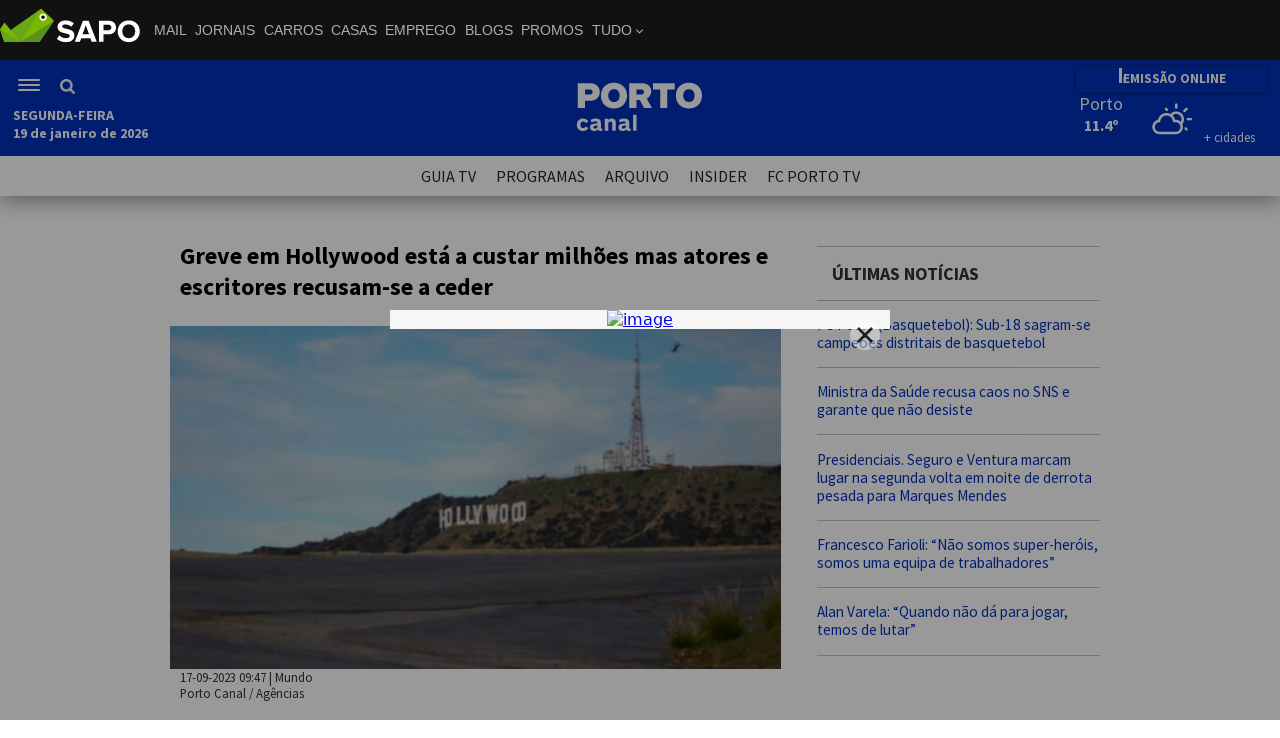

--- FILE ---
content_type: text/html; charset=UTF-8
request_url: https://portocanal.sapo.pt/noticia/336946
body_size: 12285
content:
<!DOCTYPE html>
<html lang="pt">
	<head>
		<meta http-equiv="X-UA-Compatible" content="IE=edge" />
		<meta charset="utf-8" />

		<title>Greve em Hollywood está a custar milhões mas atores e escritores recusam-se a ceder</title>
		<meta name="description" content="A greve de argumentistas e atores em Hollywood já custou à Califórnia cerca de cinco mil milhões de dólares, segundo o Milken Institute, mas os artistas &#34;ainda têm energia&#34; e não vão ceder, disse à Lusa o ator norte-americano Chris Marrone." />

        <meta name="viewport" content="width=device-width, initial-scale=1.0">

        <link rel="canonical" href="https://portocanal.sapo.pt/noticia/336946" />
			<meta property="fb:app_id" content="258923494288441">
			                        <meta property="og:image" content="https://portocanal.sapo.pt/uploads/noticias/noticia_00336946-580x464.jpg" />
									<meta property="og:site_name" content="Porto Canal"/>
									<meta property="og:url" content="https://portocanal.sapo.pt/noticia/336946" />
									<meta property="og:title" content="Greve em Hollywood está a custar milhões mas atores e escritores recusam-se a ceder" />
									<meta property="og:description" content="A greve de argumentistas e atores em Hollywood já custou à Califórnia cerca de cinco mil milhões de dólares, segundo o Milken Institute, mas os artistas &quot;ainda têm energia&quot; e não vão ceder, disse à Lusa o ator norte-americano Chris Marrone." />
									<meta property="og:type" content="article" />
									
                    <meta property="og:image:type" content="image/jpeg" />
                    <meta property="og:image:width" content="1201"/>
                    <meta property="og:image:height" content="675"/>
                
									
									<meta name="twitter:card" content="summary_large_image">
									<meta name="twitter:site" content="@portocanal">
									<meta name="twitter:creator" content="@portocanal">
									<meta name="twitter:title" content="Greve em Hollywood está a custar milhões mas atores e escritores recusam-se a ceder">
									<meta name="twitter:description" content="A greve de argumentistas e atores em Hollywood já custou à Califórnia cerca de cinco mil milhões de dólares, segundo o Milken Institute, mas os artistas &quot;ainda têm energia&quot; e não vão ceder, disse à Lusa o ator norte-americano Chris Marrone.">
									<meta name="twitter:image" content="https://portocanal.sapo.pt/uploads/noticias/noticia_00336946-580x464.jpg">
        <meta name="facebook-domain-verification" content="6fqg38wfq52ut25rtyrzwem2eumh7u" />

        <link rel="preconnect" href="https://fonts.googleapis.com">
        <link rel="preconnect" href="https://fonts.gstatic.com" crossorigin>
        <!--
        <link href="https://fonts.googleapis.com/css2?family=Karla:wght@400;700&display=swap" rel="stylesheet">
        <link href="https://fonts.googleapis.com/css2?family=Oswald:wght@500&display=swap" rel="stylesheet">
        -->
        <link href='https://fonts.googleapis.com/css?family=Source+Sans+Pro:300,400,600,700&display=swap' rel='stylesheet' type='text/css'>

        <!--
        <link rel="stylesheet" href="https://use.typekit.net/fxx6fst.css">
        -->

		<link rel="stylesheet" href="/css/portocanal.css?14f3f0b8b9fee6f84f9353e7fc0b355a" type="text/css" />
		<link rel="stylesheet" href="/css/novolayout.css?d4eb3d40f575d36aea8c8c3aeff4b0d9" type="text/css" />
        <link rel="stylesheet" href="/css/fev_2024.css?7b00a9f8dee1d301751dc0dd5598db4f" type="text/css" />

        <!--
        <link rel="stylesheet" href="/uploads/apps/image-pin/css/image-pin.css" type="text/css" />
        -->
		<!--
		<link rel="stylesheet" href="/promos/20151216/promos.css" type="text/css" />
		-->

		

		<link rel="stylesheet" href="/css/imprimir.css" type="text/css" media="print" />

		

		<script type="text/javascript" src="/jsSite/portocanal.js?7b6e8ade88983571ab1b08dc6600266e"></script>
        <script type="text/javascript" src="/jsSite/fev2024.js?1fc066550f799c1b00f9c665b583a60b"></script>
<!--		<script type="text/javascript" src="/jsSite/jquery.hoverIntent.minified.js"></script>-->

		

		<link rel="alternate" type="application/rss+xml" href="/rss.php" title="RSS do Porto Canal">

		<!--[if lt IE 9]>
			<script src="/jsSite/html5shiv.js"></script>
			<link rel="stylesheet" href="/css/ie8.css" type="text/css" />
		<![endif]-->

		<link rel="shortcut icon" href="//portocanal.sapo.pt/favicon.png" />


        <style>
            #bsu­placeholder {height:60px;position:relative;}
            .barraSapoNova{
                z-index: 100002;
            }
            #bsu-v3-ctn #bsu-v3 {position: relative; z-index: 100002 !important;}

            /* Esconde o menu de login do Sapo - pedido pelo Pedro Tavares em 22-08-2022 */
            #userMenu{
                display: none !important;
            }

        </style>

        <!-- Google tag (gtag.js) NOSSO -->
        <script async src="https://www.googletagmanager.com/gtag/js?id=G-GLZNY49FLY"></script>
        <script>
            window.dataLayer = window.dataLayer || [];
            function gtag(){dataLayer.push(arguments);}
            gtag('js', new Date());

            gtag('config', 'G-GLZNY49FLY');
        </script>

        <!-- Quantcast Choice. Consent Manager Tag v2.0 (for TCF 2.0) -->
<!--        <script type="text/javascript" async="true">-->
<!--            (function() {-->
<!--                var host = window.location.hostname;-->
<!--                var element = document.createElement('script');-->
<!--                var firstScript = document.getElementsByTagName('script')[0];-->
<!--                var url = 'https://cmp.quantcast.com'-->
<!--                    .concat('/choice/', 'LLpMK6Phj-xSZ', '/', host, '/choice.js?tag_version=V3');-->
<!--                var uspTries = 0;-->
<!--                var uspTriesLimit = 3;-->
<!--                element.async = true;-->
<!--                element.type = 'text/javascript';-->
<!--                element.src = url;-->
<!---->
<!--                firstScript.parentNode.insertBefore(element, firstScript);-->
<!---->
<!--                function makeStub() {-->
<!--                    var TCF_LOCATOR_NAME = '__tcfapiLocator';-->
<!--                    var queue = [];-->
<!--                    var win = window;-->
<!--                    var cmpFrame;-->
<!---->
<!--                    function addFrame() {-->
<!--                        var doc = win.document;-->
<!--                        var otherCMP = !!(win.frames[TCF_LOCATOR_NAME]);-->
<!---->
<!--                        if (!otherCMP) {-->
<!--                            if (doc.body) {-->
<!--                                var iframe = doc.createElement('iframe');-->
<!---->
<!--                                iframe.style.cssText = 'display:none';-->
<!--                                iframe.name = TCF_LOCATOR_NAME;-->
<!--                                doc.body.appendChild(iframe);-->
<!--                            } else {-->
<!--                                setTimeout(addFrame, 5);-->
<!--                            }-->
<!--                        }-->
<!--                        return !otherCMP;-->
<!--                    }-->
<!---->
<!--                    function tcfAPIHandler() {-->
<!--                        var gdprApplies;-->
<!--                        var args = arguments;-->
<!---->
<!--                        if (!args.length) {-->
<!--                            return queue;-->
<!--                        } else if (args[0] === 'setGdprApplies') {-->
<!--                            if (-->
<!--                                args.length > 3 &&-->
<!--                                args[2] === 2 &&-->
<!--                                typeof args[3] === 'boolean'-->
<!--                            ) {-->
<!--                                gdprApplies = args[3];-->
<!--                                if (typeof args[2] === 'function') {-->
<!--                                    args[2]('set', true);-->
<!--                                }-->
<!--                            }-->
<!--                        } else if (args[0] === 'ping') {-->
<!--                            var retr = {-->
<!--                                gdprApplies: gdprApplies,-->
<!--                                cmpLoaded: false,-->
<!--                                cmpStatus: 'stub'-->
<!--                            };-->
<!---->
<!--                            if (typeof args[2] === 'function') {-->
<!--                                args[2](retr);-->
<!--                            }-->
<!--                        } else {-->
<!--                            if(args[0] === 'init' && typeof args[3] === 'object') {-->
<!--                                args[3] = Object.assign(args[3], { tag_version: 'V2' });-->
<!--                            }-->
<!--                            queue.push(args);-->
<!--                        }-->
<!--                    }-->
<!---->
<!--                    function postMessageEventHandler(event) {-->
<!--                        var msgIsString = typeof event.data === 'string';-->
<!--                        var json = {};-->
<!---->
<!--                        try {-->
<!--                            if (msgIsString) {-->
<!--                                json = JSON.parse(event.data);-->
<!--                            } else {-->
<!--                                json = event.data;-->
<!--                            }-->
<!--                        } catch (ignore) {-->
<!--                            console.log(ignore)-->
<!--                        }-->
<!---->
<!--                        var payload = json.__tcfapiCall;-->
<!---->
<!--                        if (payload) {-->
<!--                            window.__tcfapi(-->
<!--                                payload.command,-->
<!--                                payload.version,-->
<!--                                function(retValue, success) {-->
<!--                                    var returnMsg = {-->
<!--                                        __tcfapiReturn: {-->
<!--                                            returnValue: retValue,-->
<!--                                            success: success,-->
<!--                                            callId: payload.callId-->
<!--                                        }-->
<!--                                    };-->
<!--                                    if (msgIsString) {-->
<!--                                        returnMsg = JSON.stringify(returnMsg);-->
<!--                                    }-->
<!--                                    if (event && event.source && event.source.postMessage) {-->
<!--                                        event.source.postMessage(returnMsg, '*');-->
<!--                                    }-->
<!--                                },-->
<!--                                payload.parameter-->
<!--                            );-->
<!--                        }-->
<!--                    }-->
<!---->
<!--                    while (win) {-->
<!--                        try {-->
<!--                            if (win.frames[TCF_LOCATOR_NAME]) {-->
<!--                                cmpFrame = win;-->
<!--                                break;-->
<!--                            }-->
<!--                        } catch (ignore) {-->
<!--                            console.log(ignore)-->
<!--                        }-->
<!---->
<!--                        if (win === window.top) {-->
<!--                            break;-->
<!--                        }-->
<!--                        win = win.parent;-->
<!--                    }-->
<!--                    if (!cmpFrame) {-->
<!--                        addFrame();-->
<!--                        win.__tcfapi = tcfAPIHandler;-->
<!--                        win.addEventListener('message', postMessageEventHandler, false);-->
<!--                    }-->
<!--                };-->
<!---->
<!--                makeStub();-->
<!---->
<!--                var uspStubFunction = function() {-->
<!--                    var arg = arguments;-->
<!--                    if (typeof window.__uspapi !== uspStubFunction) {-->
<!--                        setTimeout(function() {-->
<!--                            if (typeof window.__uspapi !== 'undefined') {-->
<!--                                window.__uspapi.apply(window.__uspapi, arg);-->
<!--                            }-->
<!--                        }, 500);-->
<!--                    }-->
<!--                };-->
<!---->
<!--                var checkIfUspIsReady = function() {-->
<!--                    uspTries++;-->
<!--                    if (window.__uspapi === uspStubFunction && uspTries < uspTriesLimit) {-->
<!--                        console.warn('USP is not accessible');-->
<!--                    } else {-->
<!--                        clearInterval(uspInterval);-->
<!--                    }-->
<!--                };-->
<!---->
<!--                if (typeof window.__uspapi === 'undefined') {-->
<!--                    window.__uspapi = uspStubFunction;-->
<!--                    var uspInterval = setInterval(checkIfUspIsReady, 6000);-->
<!--                }-->
<!--            })();-->
<!--        </script>-->
        <!-- End Quantcast Choice. Consent Manager Tag v2.0 (for TCF 2.0) -->


        <!-- InMobi Choice. Consent Manager Tag v3.0 (for TCF 2.2) -->
        <script type="text/javascript" async=true>
            (function() {
                var host = 'portocanal.sapo.pt';
                var element = document.createElement('script');
                var firstScript = document.getElementsByTagName('script')[0];
                var url = 'https://cmp.inmobi.com'
                    .concat('/choice/', 'LLpMK6Phj-xSZ', '/', host, '/choice.js?tag_version=V3');
                var uspTries = 0;
                var uspTriesLimit = 3;
                element.async = true;
                element.type = 'text/javascript';
                element.src = url;

                firstScript.parentNode.insertBefore(element, firstScript);

                function makeStub() {
                    var TCF_LOCATOR_NAME = '__tcfapiLocator';
                    var queue = [];
                    var win = window;
                    var cmpFrame;

                    function addFrame() {
                        var doc = win.document;
                        var otherCMP = !!(win.frames[TCF_LOCATOR_NAME]);

                        if (!otherCMP) {
                            if (doc.body) {
                                var iframe = doc.createElement('iframe');

                                iframe.style.cssText = 'display:none';
                                iframe.name = TCF_LOCATOR_NAME;
                                doc.body.appendChild(iframe);
                            } else {
                                setTimeout(addFrame, 5);
                            }
                        }
                        return !otherCMP;
                    }

                    function tcfAPIHandler() {
                        var gdprApplies;
                        var args = arguments;

                        if (!args.length) {
                            return queue;
                        } else if (args[0] === 'setGdprApplies') {
                            if (
                                args.length > 3 &&
                                args[2] === 2 &&
                                typeof args[3] === 'boolean'
                            ) {
                                gdprApplies = args[3];
                                if (typeof args[2] === 'function') {
                                    args[2]('set', true);
                                }
                            }
                        } else if (args[0] === 'ping') {
                            var retr = {
                                gdprApplies: gdprApplies,
                                cmpLoaded: false,
                                cmpStatus: 'stub'
                            };

                            if (typeof args[2] === 'function') {
                                args[2](retr);
                            }
                        } else {
                            if(args[0] === 'init' && typeof args[3] === 'object') {
                                args[3] = Object.assign(args[3], { tag_version: 'V3' });
                            }
                            queue.push(args);
                        }
                    }

                    function postMessageEventHandler(event) {
                        var msgIsString = typeof event.data === 'string';
                        var json = {};

                        try {
                            if (msgIsString) {
                                json = JSON.parse(event.data);
                            } else {
                                json = event.data;
                            }
                        } catch (ignore) {}

                        var payload = json.__tcfapiCall;

                        if (payload) {
                            window.__tcfapi(
                                payload.command,
                                payload.version,
                                function(retValue, success) {
                                    var returnMsg = {
                                        __tcfapiReturn: {
                                            returnValue: retValue,
                                            success: success,
                                            callId: payload.callId
                                        }
                                    };
                                    if (msgIsString) {
                                        returnMsg = JSON.stringify(returnMsg);
                                    }
                                    if (event && event.source && event.source.postMessage) {
                                        event.source.postMessage(returnMsg, '*');
                                    }
                                },
                                payload.parameter
                            );
                        }
                    }

                    while (win) {
                        try {
                            if (win.frames[TCF_LOCATOR_NAME]) {
                                cmpFrame = win;
                                break;
                            }
                        } catch (ignore) {}

                        if (win === window.top) {
                            break;
                        }
                        win = win.parent;
                    }
                    if (!cmpFrame) {
                        addFrame();
                        win.__tcfapi = tcfAPIHandler;
                        win.addEventListener('message', postMessageEventHandler, false);
                    }
                };

                makeStub();

                function makeGppStub() {
                    const CMP_ID = 10;
                    const SUPPORTED_APIS = [
                        '2:tcfeuv2',
                        '6:uspv1',
                        '7:usnatv1',
                        '8:usca',
                        '9:usvav1',
                        '10:uscov1',
                        '11:usutv1',
                        '12:usctv1'
                    ];

                    window.__gpp_addFrame = function (n) {
                        if (!window.frames[n]) {
                            if (document.body) {
                                var i = document.createElement("iframe");
                                i.style.cssText = "display:none";
                                i.name = n;
                                document.body.appendChild(i);
                            } else {
                                window.setTimeout(window.__gpp_addFrame, 10, n);
                            }
                        }
                    };
                    window.__gpp_stub = function () {
                        var b = arguments;
                        __gpp.queue = __gpp.queue || [];
                        __gpp.events = __gpp.events || [];

                        if (!b.length || (b.length == 1 && b[0] == "queue")) {
                            return __gpp.queue;
                        }

                        if (b.length == 1 && b[0] == "events") {
                            return __gpp.events;
                        }

                        var cmd = b[0];
                        var clb = b.length > 1 ? b[1] : null;
                        var par = b.length > 2 ? b[2] : null;
                        if (cmd === "ping") {
                            clb(
                                {
                                    gppVersion: "1.1", // must be “Version.Subversion”, current: “1.1”
                                    cmpStatus: "stub", // possible values: stub, loading, loaded, error
                                    cmpDisplayStatus: "hidden", // possible values: hidden, visible, disabled
                                    signalStatus: "not ready", // possible values: not ready, ready
                                    supportedAPIs: SUPPORTED_APIS, // list of supported APIs
                                    cmpId: CMP_ID, // IAB assigned CMP ID, may be 0 during stub/loading
                                    sectionList: [],
                                    applicableSections: [-1],
                                    gppString: "",
                                    parsedSections: {},
                                },
                                true
                            );
                        } else if (cmd === "addEventListener") {
                            if (!("lastId" in __gpp)) {
                                __gpp.lastId = 0;
                            }
                            __gpp.lastId++;
                            var lnr = __gpp.lastId;
                            __gpp.events.push({
                                id: lnr,
                                callback: clb,
                                parameter: par,
                            });
                            clb(
                                {
                                    eventName: "listenerRegistered",
                                    listenerId: lnr, // Registered ID of the listener
                                    data: true, // positive signal
                                    pingData: {
                                        gppVersion: "1.1", // must be “Version.Subversion”, current: “1.1”
                                        cmpStatus: "stub", // possible values: stub, loading, loaded, error
                                        cmpDisplayStatus: "hidden", // possible values: hidden, visible, disabled
                                        signalStatus: "not ready", // possible values: not ready, ready
                                        supportedAPIs: SUPPORTED_APIS, // list of supported APIs
                                        cmpId: CMP_ID, // list of supported APIs
                                        sectionList: [],
                                        applicableSections: [-1],
                                        gppString: "",
                                        parsedSections: {},
                                    },
                                },
                                true
                            );
                        } else if (cmd === "removeEventListener") {
                            var success = false;
                            for (var i = 0; i < __gpp.events.length; i++) {
                                if (__gpp.events[i].id == par) {
                                    __gpp.events.splice(i, 1);
                                    success = true;
                                    break;
                                }
                            }
                            clb(
                                {
                                    eventName: "listenerRemoved",
                                    listenerId: par, // Registered ID of the listener
                                    data: success, // status info
                                    pingData: {
                                        gppVersion: "1.1", // must be “Version.Subversion”, current: “1.1”
                                        cmpStatus: "stub", // possible values: stub, loading, loaded, error
                                        cmpDisplayStatus: "hidden", // possible values: hidden, visible, disabled
                                        signalStatus: "not ready", // possible values: not ready, ready
                                        supportedAPIs: SUPPORTED_APIS, // list of supported APIs
                                        cmpId: CMP_ID, // CMP ID
                                        sectionList: [],
                                        applicableSections: [-1],
                                        gppString: "",
                                        parsedSections: {},
                                    },
                                },
                                true
                            );
                        } else if (cmd === "hasSection") {
                            clb(false, true);
                        } else if (cmd === "getSection" || cmd === "getField") {
                            clb(null, true);
                        }
                        //queue all other commands
                        else {
                            __gpp.queue.push([].slice.apply(b));
                        }
                    };
                    window.__gpp_msghandler = function (event) {
                        var msgIsString = typeof event.data === "string";
                        try {
                            var json = msgIsString ? JSON.parse(event.data) : event.data;
                        } catch (e) {
                            var json = null;
                        }
                        if (typeof json === "object" && json !== null && "__gppCall" in json) {
                            var i = json.__gppCall;
                            window.__gpp(
                                i.command,
                                function (retValue, success) {
                                    var returnMsg = {
                                        __gppReturn: {
                                            returnValue: retValue,
                                            success: success,
                                            callId: i.callId,
                                        },
                                    };
                                    event.source.postMessage(msgIsString ? JSON.stringify(returnMsg) : returnMsg, "*");
                                },
                                "parameter" in i ? i.parameter : null,
                                "version" in i ? i.version : "1.1"
                            );
                        }
                    };
                    if (!("__gpp" in window) || typeof window.__gpp !== "function") {
                        window.__gpp = window.__gpp_stub;
                        window.addEventListener("message", window.__gpp_msghandler, false);
                        window.__gpp_addFrame("__gppLocator");
                    }
                };

                makeGppStub();

                var uspStubFunction = function() {
                    var arg = arguments;
                    if (typeof window.__uspapi !== uspStubFunction) {
                        setTimeout(function() {
                            if (typeof window.__uspapi !== 'undefined') {
                                window.__uspapi.apply(window.__uspapi, arg);
                            }
                        }, 500);
                    }
                };

                var checkIfUspIsReady = function() {
                    uspTries++;
                    if (window.__uspapi === uspStubFunction && uspTries < uspTriesLimit) {
                        console.warn('USP is not accessible');
                    } else {
                        clearInterval(uspInterval);
                    }
                };

                if (typeof window.__uspapi === 'undefined') {
                    window.__uspapi = uspStubFunction;
                    var uspInterval = setInterval(checkIfUspIsReady, 6000);
                }
            })();
        </script>
        <!-- End InMobi Choice. Consent Manager Tag v3.0 (for TCF 2.2) -->

	</head>

	<body>

    <div id="bsu-placeholder" class="barraSapoNova"></div>

    <header class="menuNovoPortoCanal">
						<div class="menuNovoPortoCanalContentor">
						    <div class="menuNovoPortoCanalEsquerda">
						        <div class="menuNovoPortoCanalHamburguerPesquisa">
						            <div class="menuNovoPortoCanalHamburguer" onclick="PortoCanal.MenuNovo.toggleMenuLateral();">
						                <div></div>
						                <div></div>
						                <div></div>
                                    </div>
                                    <div class="menuNovoPortoCanalPesquisa">
                                        <div style="cursor: pointer;" onclick="PortoCanal.MenuNovo.togglePesquisa()"><img src="/img/lupa.png" alt="Pesquisa" /></div>
                                        
                                            <form method="get" action="/pesquisa_videos">
                                                <div class="novoMenuPortoCanalPesquisaCampo">
                                                    <input type="text" name="pesquisavideos" /><button type="submit"></button>
                                                </div>
                                            </form>
                                    </div>
                                </div>
                                <div class="novoMenuPortoCanalDia"><strong id="novoMenuPortoCanalDiaDaSemana"></strong></div>
                                <div class="novoMenuPortoCanalDataHora"><strong id="novoMenuPortoCanalDataHora"></strong></div>
                            </div>
                            <div class="menuNovoPortoCanalCentro">
                                <a href="/">
                                    <img src="/img/logo.svg" alt="Entrada" />
                                </a>
                            </div>
						<div class="menuNovoPortoCanalDireita">
						    <div class="menuNovoPortoCanalDireitaContentor">
						        <a href="/live" class="menuNovoPortoCanalEmissaoOnline">
                                        <div class="streamingBarsNovoMenu">
                                            <div class="streamingBarNovoMenu"></div>
                                            <div class="streamingBarNovoMenu"></div>
                                        </div>
						                EMISSÃO ONLINE
						            </a>
						            
						            <!--
						        <div class="menuNovoMeteo">
						            <div data-meteoWidget-cidademenu="Porto"
                                         data-meteoWidget-latmenu="41.1579438"
                                         data-meteoWidget-lonmenu="-8.629105299999992"
                                         data-meteoWidget-CorFundoMenu="transparent"
                                         data-meteoWidget-CorTextoMenu="white"
                                         data-meteoWidget-CorIconMenu="white"
                                         data-meteoWidget-api="//portocanal.sapo.pt/sites/meteo/"
                                         >
                                    </div>      
                                </div>
                                -->
                                
                                <!-- WIDGET METEV02 MENU -->
                                <div class="meteoWidgetContainerMenu">
                                    <div id="meteoWidgetContainerMenu"></div>
                                    <script type="module" src="/sites/meteov02/widgets/widgetmenu.js"></script>
                                </div>
                                <!-- WIDGET METEV02 MENU // FIM -->
						        
                            </div>
                        </div>
                        </div>
                     </header>
						 <div class="menuNovoPortoCanalSubMenu">
                        <a href="/programacao">GUIA TV</a>
                        <a href="/programas">PROGRAMAS</a>
                        <a href="/arquivo">ARQUIVO</a>
                        <a href="/sites/insider">INSIDER</a>
                        <a href="https://www.fcportotv.com/" target="_blank">FC PORTO TV</a>
                      </div><div class="menuNovoPortoCanalLateral">
                            <div class="menuNovoPortoCanalLateralContentor">
                                <a href="/noticias/1">NORTE</a>
                                <a href="/noticias/2">POLÍTICA</a>
                                <a href="/noticias/3">ECONOMIA</a>
                                <a href="/noticias/4">MUNDO</a>
                                <a href="/noticias/6">PAÍS</a>
                                <a href="/noticias/5">DESPORTO</a>
                                <a href="/noticias/10">PORTO</a>
                                <!--<a href="/mundial2022">MUNDIAL 2022</a>-->
                                <hr />
                                <a href="/live"><strong>LIVE</strong></a>
                                <hr />
                                
                                        <div class="menuNovoPortoCanalLateralEsconderDesktop">
                                            <form method="get" action="/pesquisa_videos">
                                                <div class="menuNovoPortoCanalLateralPesquisa">
                                                    <input type="text" name="pesquisavideos" placeholder="pesquisa..." autocomplete="off" /><button type="submit"></button>
                                                </div>
                                            </form>
                                            <hr />
                                        </div>
                                
                                        
                                <a href="/programacao">GUIA TV</a>
                                <a href="/programas">PROGRAMAS</a>
                                <a href="/arquivo">ARQUIVO</a>
                                <a href="/sites/insider">INSIDER</a>
                                <a href="https://www.fcportotv.com/" target="_blank">FC PORTO TV</a>
                                <hr />
                                <a href="/porto_canal">SOBRE O PORTO CANAL</a>
                                <a href="/estatuto_editorial">ESTATUTO EDITORIAL</a>
                                <a href="/politica_privacidade">POLÍTICA DE PRIVACIDADE</a>
                                <a href="/contactos">CONTACTOS</a>
                            </div>
                      </div>


		



		

				<div class="cinta960">
					<div class="conteudos">
						<div class="colunaEsquerda">
							<article>

								<div class="umaNoticia">
									<h1>
										<p>Greve em Hollywood est&aacute; a custar milh&otilde;es mas atores e escritores recusam-se a ceder</p>
									</h1>

									<div class="umaNoticiaImagem">
										<figure>
                                    <img src="//portocanal.sapo.pt/uploads/cache/noticia_00336946-580x326.jpg" alt="Greve em Hollywood est&aacute; a custar milh&otilde;es mas atores e escritores recusam-se a ceder" />
                                </figure>
									</div>
									

									<div class="umaNoticiaDados">
										<time datetime="2023-09-17T09:47+00:07">17-09-2023 09:47</time> | <a href="/noticias/4">Mundo</a><br />
										Porto Canal / Agências
									</div>


									<div class="umaNoticiaTexto">
									<p>A greve de argumentistas e atores em Hollywood j&aacute; custou &agrave; Calif&oacute;rnia cerca de cinco mil milh&otilde;es de d&oacute;lares, segundo o Milken Institute, mas os artistas "ainda t&ecirc;m energia" e n&atilde;o v&atilde;o ceder, disse &agrave; Lusa o ator norte-americano Chris Marrone.</p>
									<p>"As pessoas est&atilde;o cansadas mas n&atilde;o desmotivadas. Ainda t&ecirc;m energia", afirmou. "Estamos nisto juntos e n&atilde;o vamos deixar que eles ven&ccedil;am. Isto &eacute; algo que vejo nos protestos &agrave; porta da Netflix, dos est&uacute;dios da Amazon e da Sony".</p>
<p>Marrone n&atilde;o est&aacute; a trabalhar e diz que mal consegue sobreviver com o que est&aacute; a ganhar&nbsp;em biscates. No entanto, o ator de "Westworld" mostra-se convicto de que s&atilde;o os est&uacute;dios que v&atilde;o ter de ceder para acabar com a paralisa&ccedil;&atilde;o.&nbsp;</p>
<p>"O que os sindicatos pedem n&atilde;o &eacute; um exagero. &Eacute; um acordo &eacute;tico de partilha da riqueza", considerou, sublinhando que os artistas "n&atilde;o podem ceder na quest&atilde;o da Intelig&ecirc;ncia Artificial e na compensa&ccedil;&atilde;o residual".&nbsp;</p>
<p>Estes s&atilde;o dois dos pontos mais contenciosos. Atores e argumentistas querem garantir que os est&uacute;dios n&atilde;o v&atilde;o usar Intelig&ecirc;ncia Artificial (IA) para os substituir e querem receber pagamentos residuais no modelo de &#39;streaming&#39;.&nbsp;</p>
<p>S&atilde;o pagamentos que antes davam aos artistas receitas provenientes de s&eacute;ries ou filmes licenciados para mercados internacionais ou que passavam novamente na televis&atilde;o.&nbsp;</p>
<p>"&Eacute; gan&acirc;ncia desregulada", opinou Chris Marrone. "O executivo de topo recebe 400 milh&otilde;es enquanto os criativos que geram o dinheiro recebem menos de 0,5% disso".</p>
<p>&Eacute; precisamente a mesma express&atilde;o usada pelo argumentista portugu&ecirc;s Filipe Coutinho, membro da Academia Portuguesa de Cinema radicado em Los Angeles.</p>
<p>"O porqu&ecirc; disto estar a acontecer tem simplesmente a ver com a gan&acirc;ncia dos est&uacute;dios", afirmou. "Est&aacute; mais do que provado que eles preferem perder mais dinheiro nesta fase que pagar aquilo a que n&oacute;s temos direito".&nbsp;</p>
<p>Coutinho, que tamb&eacute;m tinha falado &agrave; ag&ecirc;ncia Lusa no in&iacute;cio da greve, a 02 de maio, mant&eacute;m o empenho, apesar dos longos meses de paralisa&ccedil;&atilde;o: a greve dos argumentistas teve in&iacute;cio no passado dia 02 de maio, a greve dos atores em 14 de julho.</p>
<p>"Acho que a maior surpresa, que &eacute; mais uma confirma&ccedil;&atilde;o, &eacute; a resili&ecirc;ncia dos escritores e atores", referiu o argumentista portugu&ecirc;s. "Particularmente dos escritores, porque est&atilde;o em greve h&aacute; muito mais tempo do que os atores e o facto de a uni&atilde;o parecer continuar forte e quase mais forte &agrave; medida que o tempo vai passando, o que n&atilde;o &eacute; nada f&aacute;cil".&nbsp;</p>
<p>Nenhum dos dois consegue prever uma data prov&aacute;vel de acordo. Chris&nbsp;Marrone tem a expectativa de que a greve se resolva antes do final do ano e acha que o conflito est&aacute; a arrastar-se porque a AMPTP (Alliance of Motion Picture and Television Producers) "n&atilde;o percebeu o qu&atilde;o eficaz a greve seria".&nbsp;</p>
<p>O ator Louis MacMillan (nome art&iacute;stico) diz que o momento &eacute; duro e quase todos os dias se junta aos protestos, sobretudo &agrave; porta da Amazon.&nbsp;</p>
<p>"Tudo isto &eacute; muito necess&aacute;rio e &eacute; um reflexo de como os modelos de neg&oacute;cio de muitas coisas, n&atilde;o apenas dos grandes est&uacute;dios de &#39;streaming&#39;, precisam de mudar", referiu.&nbsp;</p>
<p>MacMillan,&nbsp;membro do sindicato dos atores SAG-AFTRA, tem conseguido fazer audi&ccedil;&otilde;es para an&uacute;ncios, alguns projetos com acordos interinos e programas cobertos por contratos diferentes, os chamados "network codes"&nbsp;que abrangem produ&ccedil;oes como &#39;talk-shows&#39;.</p>
<p>&Eacute; aqui que h&aacute; alguns sinais de fendas na solidariedade. A atriz e apresentadora Drew Barrymore decidiu voltar a gravar o seu &#39;talk-show&#39; diurno sem a presen&ccedil;a dos argumentistas em greve, e embora n&atilde;o esteja tecnicamente a romper a greve, a decis&atilde;o est&aacute; a ser muito contestada.&nbsp;</p>
<p>Certo &eacute;, como refere Filipe Coutinho, que haver&aacute; consequ&ecirc;ncias ao n&iacute;vel dos conte&uacute;dos, sobretudo em 2024.&nbsp;</p>
<p>"&Eacute; prov&aacute;vel que no futuro imediato tenhamos um pouco menos de conte&uacute;do, de forma transversal", vaticinou.&nbsp;"O que sei que vai acontecer de certeza &eacute; que vamos ter muito menos filmes no pr&oacute;ximo ano, porque h&aacute; muita coisa que estaria a ser filmada nestes quatro meses e n&atilde;o foi".&nbsp;</p>
<p>Sem um novo fen&oacute;meno "Barbenheimer", que fez disparar as bilheteiras este ver&atilde;o com os filmes "Barbie" e "Oppenheimer", Coutinho prev&ecirc; que as receitas v&atilde;o "descer bastante" em 2024 e desenterrar a ideia de que o cinema est&aacute; morto, "o que n&atilde;o tem fundamento nenhum".&nbsp;</p>
<p>A AMPTP representa Netflix, Amazon, Apple, Disney, Warner Bros. Discovery, NBC Universal, Paramount e Sony.</p>
<p>Os efeitos da greve, todavia, t&ecirc;m efeitos desiguais sobre os est&uacute;dios. A Warner Bros. reviu em baixa as suas previs&otilde;es de receitas, calculando que a greve ter&aacute; um impacto negativo de 300 milh&otilde;es a 500 milh&otilde;es de d&oacute;lares. J&aacute; a Netflix adicionou 5,9 milh&otilde;es de novos assinantes no trimestre de junho, quando a greve dos argumentistas levava quase dois meses.&nbsp;</p>
<p>"Acho que n&atilde;o vai ser um bom ano a n&iacute;vel financeiro para ningu&eacute;m", lamentou Coutinho, "mas ao mesmo tempo vai ser uma corre&ccedil;&atilde;o necess&aacute;ria para os pr&oacute;ximos quinze anos e acho que isso vai permitir que haja mais escritores e atores que possam viver uma vida normal".&nbsp;</p>
<p>Ou seja, sem precisarem de ter tr&ecirc;s empregos para pagar as contas ao mesmo tempo que perseguem os sonhos de uma carreira em Hollywood.&nbsp;</p>
<p>"&Eacute; tamb&eacute;m um bocado por isso que estamos a lutar", disse. "H&aacute; ali 99% de pessoas que est&atilde;o sempre na corda bamba".</p>
								</div>

									<div class="umaNoticiaPartilhaNovoFormato">
										<div data-accao="twitter" data-texto="Greve em Hollywood est&aacute; a custar milh&otilde;es mas atores e escritores recusam-se a ceder" src="/img/twitter.jpg" alt="twitter"></div>
										<div data-accao="facebook" alt="facebook"></div>
										<!-- <div data-accao="googleplus" alt="Google plus"></div> -->
										<div data-accao="whatsapp" alt="Whatsapp"></div>
										<div data-accao="imprimir" alt="imprimir"></div>
									</div>

									<div id="redesSociais" class="redesSociais">

									</div>


								</div>

							</article>

                            <div class="maisNoticiasSeccao">
                            <h1>+ notícias: Mundo</h1>
                            <div class="maisNoticiasSeccaoCaixas"><div class="maisNoticiasSeccaoItem">
                                <a href="/noticia/8">
                                    <h2>Ex-membro da m&aacute;fia de Nova Iorque escreve livro dirigido a empres&aacute;rios </h2>
                                </a>
                                <h3>
                                    Lisboa, 06 mai (Lusa) -- Louis Ferrante, ex-membro do cl&atilde; Gambino de Nova Iorque, disse &agrave; Lusa que o sistema banc&aacute;rio &eacute; violento e que escreveu um livro para &quot;aconselhar&quot; os empres&aacute;rios a &quot;aprenderem com a m&aacute;fia&quot; a fazerem neg&oacute;cios mais eficazes.
                                </h3>
                            </div><div class="maisNoticiasSeccaoItem">
                                <a href="/noticia/25">
                                    <h2>Secret&aacute;rio-geral das Na&ccedil;&otilde;es Unidas visita Mo&ccedil;ambique de 20 a 22 de maio</h2>
                                </a>
                                <h3>
                                    Maputo, 06 mai (Lusa) - O secret&aacute;rio-geral das Na&ccedil;&otilde;es Unidas, Ban Ki-moon, vai visitar Mo&ccedil;ambique de 20 a 22 de maio, a primeira ao pa&iacute;s desde que assumiu o cargo, em 2007, anunciou o representante do PNUD em Mo&ccedil;ambique, Matthias Naab.
                                </h3>
                            </div><div class="maisNoticiasSeccaoItem">
                                <a href="/noticia/28">
                                    <h2>S&iacute;ria: Ir&atilde;o desmente presen&ccedil;a de armas iranianas em locais visados por Israel</h2>
                                </a>
                                <h3>
                                    Teer&atilde;o, 06 mai (Lusa) - Um general iraniano desmentiu hoje a presen&ccedil;a de armas iranianas nos locais visados por Israel na S&iacute;ria, e o ministro da Defesa amea&ccedil;ou Israel com &quot;acontecimentos graves&quot;, sem precisar quais, noticiou o &quot;site&quot; dos Guardas da Revolu&ccedil;&atilde;o.
                                </h3>
                            </div></div>
                         </div>
                            <!--
                            <div id="noticiaNoticiasComVideo" class="comentadoresEntrada"></div>
							-->
							
							
						</div>

					<div class="colunaDireita">
						<div
                                data-pub="appNexus" 
                                data-pub-siteid="NETWORK_PortoCanal" 
                                data-pub-pageid="ARTICLE_ROS" 
                                data-pub-formatid="Halfpage"
                                style="min-height: 255px;"
                                ></div>
                                
                                <div 
                                    data-pub-siteid="NETWORK_PortoCanal" 
                                    data-pub-pageid="ARTICLE_ROS"
                                    data-pub-formatid="OOP" 
                                    data-pub-target="" 
                                    data-pub="appNexus"></div>
                                
                                <script src="//js.sapo.pt/Projects/CPU/latest/lazypub.min.js"></script>
                                <section class="noticiasDireitaUltimas">
							<h1 class="tituloSeccao margemTopo20px">ÚLTIMAS NOTÍCIAS</h1>


							
							<article>
								<h1 class="noticiasDireitaUltimasTitulo">
									<a href="/noticia/371644/"><p>FC Porto (Basquetebol):&nbsp;Sub-18 sagram-se campe&otilde;es distritais de basquetebol</p></a>
								</h1>
							</article>
							
							<article>
								<h1 class="noticiasDireitaUltimasTitulo">
									<a href="/noticia/371643/"><p>Ministra da Sa&uacute;de recusa caos no SNS e garante que n&atilde;o desiste</p></a>
								</h1>
							</article>
							
							<article>
								<h1 class="noticiasDireitaUltimasTitulo">
									<a href="/noticia/371633/"><p>Presidenciais.&nbsp;Seguro e Ventura marcam lugar na segunda volta em noite de derrota pesada para Marques Mendes</p></a>
								</h1>
							</article>
							
							<article>
								<h1 class="noticiasDireitaUltimasTitulo">
									<a href="/noticia/371630/"><p>Francesco Farioli:&nbsp;&ldquo;N&atilde;o somos super-her&oacute;is, somos uma equipa de trabalhadores&rdquo;</p></a>
								</h1>
							</article>
							
							<article>
								<h1 class="noticiasDireitaUltimasTitulo">
									<a href="/noticia/371628/"><p>Alan Varela:&nbsp;&ldquo;Quando n&atilde;o d&aacute; para jogar, temos de lutar&rdquo;</p></a>
								</h1>
							</article>
							


						</section>
					</div>
				</div>
			</div> <!-- fim cinta960 -->

			


		<footer class="footer">
			<div class="cinta960">
				<div class="footerColuna1">
					<img style="width: 120px;" src="/img/logo.svg" alt="Porto Canal" />
					<br />
					&copy; 2026 Porto Canal.<br />
					Todos os direitos reservados.
				</div>
				<div class="footerColuna2">
					<a href="/noticias/1/">norte</a><br />
					<a href="/noticias/2/">política</a><br />
					<a href="/noticias/3/">economia</a><br />
					<a href="/noticias/4/">mundo</a><br />
					<a href="/noticias/6/">país</a><br />
					<a href="/noticias/5/">desporto</a>
				</div>

				<div class="footerColuna3">
					<a href="/programas/">programas</a><br />
					<a href="/arquivo/">arquivo</a><br />
					<a href="/programacao/">guia tv</a><br />
					<a href="/reporter/">repórter de rua</a><br />
				</div>

				<div class="footerColuna4">
					<a href="/porto_canal/">sobre o Porto Canal</a><br />
					<a href="/estatuto_editorial/">estatuto editorial</a><br />
					<a href="/politica_privacidade/">política de privacidade</a><br />
                    <a href="/contactos/">contactos</a><br />
<!--					<br /><hr />-->
<!--					<a href="/regulamentos/">regulamentos</a>-->
					<br /><br />
					<div class="footerFacebook">
						<a href="https://www.facebook.com/pages/Porto-Canal/156413471053100" target="_blank" rel="noreferrer"><img src="/img/facebook.png" alt="Porto Canal no Facebook" /></a>
                        &nbsp;&nbsp;
						<a href="https://twitter.com/PortoCanalpt" target="_blank" rel="noreferrer"><img src="/img/twitter.png" alt="Porto Canal no Twitter" /></a>
                        &nbsp;&nbsp;
                        <a href="https://www.instagram.com/porto.canal/" target="_blank" rel="noreferrer"><img src="/img/instagram.png" alt="Porto Canal no Instagram" /></a>
                        &nbsp;&nbsp;
                        <a href="https://www.linkedin.com/company/porto-canal/" target="_blank" rel="noreferrer"><img src="/img/linkedin.png" alt="Porto Canal no Linkedin" /></a>
					</div>
				</div>

			</div>
		</footer>


        <!-- PUBLICIDADE DE RODAPÉ -->
            <div class="publicidadeRodape" id="publicidadeRodape"></div>
        <!-- PUBLICIDADE DE RODAPÉ / FIM -->

        <!-- PUBLICIDADE DE FULLSCREEN V2 -->
        <div class="publicidadeFullscreenV2" id="publicidadeFullscreenV2"></div>
        <!-- PUBLICIDADE DE RODAPÉ V2 / FIM -->




        <script async defer src="//www.instagram.com/embed.js"></script>



        <script src="//connect.facebook.net/en_US/all.js"></script>
        <script src="/jsSite/facebook.js"></script>






    <!--        <script type="text/javascript">

            // Google Analytics - NOSSO

            // var _gaq = _gaq || [];
            // _gaq.push(['_setAccount', 'UA-420055-11']);
            // _gaq.push(['_setDomainName', 'sapo.pt']);
            // _gaq.push(['_setAllowLinker', true]);
            // _gaq.push(['_trackPageview']);
            //
            // (function() {
            //     var ga = document.createElement('script'); ga.type = 'text/javascript'; ga.async = true;
            //     ga.src = ('https:' == document.location.protocol ? 'https://ssl' : 'http://www') + '.google-analytics.com/ga.js';
            //     var s = document.getElementsByTagName('script')[0]; s.parentNode.insertBefore(ga, s);
            // })();

        </script>-->

<!--
        <script>

            // Google Analytics do SAPO

            (function(i,s,o,g,r,a,m){i['GoogleAnalyticsObject']=r;i[r]=i[r]||function(){

                    (i[r].q=i[r].q||[]).push(arguments)},i[r].l=1*new Date();a=s.createElement(o),

                m=s.getElementsByTagName(o)[0];a.async=1;a.src=g;m.parentNode.insertBefore(a,m)

            })(window,document,'script','https://www.google-analytics.com/analytics.js','ga');

            ga('create', 'UA-34456715-27', 'auto');
            ga('send', 'pageview');

        </script>
-->
        <script>
            var sTag = document.createElement("script");
            sTag.type = 'text/javascript';
            sTag.async = true;
            sTag.src = 'https://js.sapo.pt/SAPOWebAnalytics/';
            sTag.onload = function(){
                //default etype is page-view
                SAPO.WebAnalytics.track({
                    swakt:"f40e8c67-e824-41b6-b208-34a82fbd8d05",
                    swacontent: 'Home content',
                    mkt_v3_id: "0mrlPS7GkbJjP651HzUKhKe0Xhass__cozL0HjuuxeH.f7",
                    mkt_v3_ishp: false
                });
            };
            var loc = document.getElementsByTagName("script")[0];
            loc.parentNode.insertBefore(sTag, loc);
        </script>

<!--        <script type="text/javascript" src="/promos/20151216/promos.js?x"></script>-->

        <script async src="//platform.twitter.com/widgets.js" charset="utf-8"></script>

<!--        <script type="module" src="/apps/slideshowv2/widget/index.js"></script>-->

        <!-- Barra do SAPO -->
        <script async id="bsuScript"
                src="//js.sapo.pt/Projects/bsuv3/js/bsuv3.min.js"
                data­target="#bsu­placeholder"
                data­partner="true"
                data-width="1500"
                data-theme="dark"></script>


    <!-- Connected Sites -->
    <script>
        if(window._mtmReady){
            console.error('Connected sites script already loaded. You might have it dupplicated.');
        } else {
            window._mtmReady=true;
            var _mtm = window._mtm = window._mtm || [];
            _mtm.push({'mtm.startTime': (new Date().getTime()), 'event': 'mtm.Start'});
            var d=document, g=d.createElement('script'), s=d.getElementsByTagName('script')[0];
            g.async=true; g.src='https://egoi.site/110870_portocanal.sapo.pt.js?v='+new Date().getTime();
            s.parentNode.insertBefore(g,s);
        }
    </script>
    <!-- End Connected Sites -->


        <!-- PUBLICIDADE FULLSCREEN TOTAL -->

<!--        <script src="/apps/fullscreenhtml/widget.js" iframeurl="/uploads/pub/betano/index.html"></script>-->

        <!-- PUBLICIDADE FULLSCREEN TOTAL // FIM -->


    </body>
</html>


--- FILE ---
content_type: text/html; charset=UTF-8
request_url: https://portocanal.sapo.pt/sites/meteov02/api/pedirdados.php?cidade=41.1579438,-8.629105299999992
body_size: 5849
content:
{"location":{"name":"Oporto","region":"Porto","country":"Portugal","lat":41.15,"lon":-8.617,"tz_id":"Europe\/Lisbon","localtime_epoch":1768834893,"localtime":"2026-01-19 15:01"},"current":{"last_updated_epoch":1768834800,"last_updated":"2026-01-19 15:00","temp_c":11.4,"temp_f":52.5,"is_day":1,"condition":{"text":"Parcialmente nublado","icon":"\/\/cdn.weatherapi.com\/weather\/64x64\/day\/116.png","code":1003},"wind_mph":4.5,"wind_kph":7.2,"wind_degree":342,"wind_dir":"NNW","pressure_mb":1020,"pressure_in":30.12,"precip_mm":0,"precip_in":0,"humidity":87,"cloud":50,"feelslike_c":10.8,"feelslike_f":51.5,"windchill_c":11.1,"windchill_f":52,"heatindex_c":11.6,"heatindex_f":53,"dewpoint_c":3.3,"dewpoint_f":38,"vis_km":10,"vis_miles":6,"uv":0.5,"gust_mph":5.7,"gust_kph":9.3},"forecast":{"location":{"name":"Oporto","region":"Porto","country":"Portugal","lat":41.15,"lon":-8.617,"tz_id":"Europe\/Lisbon","localtime_epoch":1768834866,"localtime":"2026-01-19 15:01"},"current":{"last_updated_epoch":1768834800,"last_updated":"2026-01-19 15:00","temp_c":11.1,"temp_f":52,"is_day":1,"condition":{"text":"Parcialmente nublado","icon":"\/\/cdn.weatherapi.com\/weather\/64x64\/day\/116.png","code":1003},"wind_mph":4.5,"wind_kph":7.2,"wind_degree":342,"wind_dir":"NNW","pressure_mb":1020,"pressure_in":30.12,"precip_mm":0,"precip_in":0,"humidity":87,"cloud":50,"feelslike_c":10.5,"feelslike_f":50.8,"windchill_c":11.1,"windchill_f":52,"heatindex_c":11.6,"heatindex_f":53,"dewpoint_c":3.3,"dewpoint_f":38,"vis_km":10,"vis_miles":6,"uv":0.5,"gust_mph":5.7,"gust_kph":9.3},"forecast":{"forecastday":[{"date":"2026-01-19","date_epoch":1768780800,"day":{"maxtemp_c":11.6,"maxtemp_f":53,"mintemp_c":5.8,"mintemp_f":42.4,"avgtemp_c":8.5,"avgtemp_f":47.2,"maxwind_mph":9.2,"maxwind_kph":14.8,"totalprecip_mm":0.22,"totalprecip_in":0.01,"totalsnow_cm":0,"avgvis_km":10,"avgvis_miles":6,"avghumidity":72,"daily_will_it_rain":1,"daily_chance_of_rain":82,"daily_will_it_snow":0,"daily_chance_of_snow":0,"condition":{"text":"Possibilidade de chuva irregular","icon":"\/\/cdn.weatherapi.com\/weather\/64x64\/day\/176.png","code":1063},"uv":0.2},"astro":{"sunrise":"07:56 AM","sunset":"05:35 PM","moonrise":"08:36 AM","moonset":"06:17 PM","moon_phase":"Waxing Crescent","moon_illumination":0,"is_moon_up":0,"is_sun_up":0},"hour":[{"time_epoch":1768780800,"time":"2026-01-19 00:00","temp_c":7.7,"temp_f":45.8,"is_day":0,"condition":{"text":"Parcialmente nublado","icon":"\/\/cdn.weatherapi.com\/weather\/64x64\/night\/116.png","code":1003},"wind_mph":7.6,"wind_kph":12.2,"wind_degree":18,"wind_dir":"NNE","pressure_mb":1019,"pressure_in":30.08,"precip_mm":0,"precip_in":0,"snow_cm":0,"humidity":77,"cloud":32,"feelslike_c":5.5,"feelslike_f":41.8,"windchill_c":5.5,"windchill_f":41.8,"heatindex_c":7.7,"heatindex_f":45.8,"dewpoint_c":4,"dewpoint_f":39.1,"will_it_rain":0,"chance_of_rain":0,"will_it_snow":0,"chance_of_snow":0,"vis_km":10,"vis_miles":6,"gust_mph":12.8,"gust_kph":20.6,"uv":0},{"time_epoch":1768784400,"time":"2026-01-19 01:00","temp_c":7.5,"temp_f":45.5,"is_day":0,"condition":{"text":"Parcialmente nublado","icon":"\/\/cdn.weatherapi.com\/weather\/64x64\/night\/116.png","code":1003},"wind_mph":7.4,"wind_kph":11.9,"wind_degree":27,"wind_dir":"NNE","pressure_mb":1019,"pressure_in":30.08,"precip_mm":0,"precip_in":0,"snow_cm":0,"humidity":77,"cloud":52,"feelslike_c":5.3,"feelslike_f":41.6,"windchill_c":5.3,"windchill_f":41.6,"heatindex_c":7.5,"heatindex_f":45.5,"dewpoint_c":3.8,"dewpoint_f":38.9,"will_it_rain":0,"chance_of_rain":0,"will_it_snow":0,"chance_of_snow":0,"vis_km":10,"vis_miles":6,"gust_mph":12.3,"gust_kph":19.8,"uv":0},{"time_epoch":1768788000,"time":"2026-01-19 02:00","temp_c":7.3,"temp_f":45.2,"is_day":0,"condition":{"text":"Parcialmente nublado","icon":"\/\/cdn.weatherapi.com\/weather\/64x64\/night\/116.png","code":1003},"wind_mph":6.7,"wind_kph":10.8,"wind_degree":32,"wind_dir":"NNE","pressure_mb":1019,"pressure_in":30.08,"precip_mm":0,"precip_in":0,"snow_cm":0,"humidity":77,"cloud":51,"feelslike_c":5.3,"feelslike_f":41.5,"windchill_c":5.3,"windchill_f":41.5,"heatindex_c":7.3,"heatindex_f":45.2,"dewpoint_c":3.6,"dewpoint_f":38.5,"will_it_rain":0,"chance_of_rain":0,"will_it_snow":0,"chance_of_snow":0,"vis_km":10,"vis_miles":6,"gust_mph":11.2,"gust_kph":18,"uv":0},{"time_epoch":1768791600,"time":"2026-01-19 03:00","temp_c":7,"temp_f":44.5,"is_day":0,"condition":{"text":"Possibilidade de chuva irregular","icon":"\/\/cdn.weatherapi.com\/weather\/64x64\/night\/176.png","code":1063},"wind_mph":6.3,"wind_kph":10.1,"wind_degree":29,"wind_dir":"NNE","pressure_mb":1019,"pressure_in":30.1,"precip_mm":0,"precip_in":0,"snow_cm":0,"humidity":78,"cloud":79,"feelslike_c":5,"feelslike_f":41,"windchill_c":5,"windchill_f":41,"heatindex_c":7,"heatindex_f":44.5,"dewpoint_c":3.4,"dewpoint_f":38.1,"will_it_rain":0,"chance_of_rain":0,"will_it_snow":0,"chance_of_snow":0,"vis_km":10,"vis_miles":6,"gust_mph":10.7,"gust_kph":17.2,"uv":0},{"time_epoch":1768795200,"time":"2026-01-19 04:00","temp_c":6.8,"temp_f":44.2,"is_day":0,"condition":{"text":"C\u00e9u limpo","icon":"\/\/cdn.weatherapi.com\/weather\/64x64\/night\/113.png","code":1000},"wind_mph":6,"wind_kph":9.7,"wind_degree":33,"wind_dir":"NNE","pressure_mb":1019,"pressure_in":30.1,"precip_mm":0,"precip_in":0,"snow_cm":0,"humidity":78,"cloud":10,"feelslike_c":4.9,"feelslike_f":40.8,"windchill_c":4.9,"windchill_f":40.8,"heatindex_c":6.8,"heatindex_f":44.2,"dewpoint_c":3.3,"dewpoint_f":38,"will_it_rain":0,"chance_of_rain":0,"will_it_snow":0,"chance_of_snow":0,"vis_km":10,"vis_miles":6,"gust_mph":10.4,"gust_kph":16.8,"uv":0},{"time_epoch":1768798800,"time":"2026-01-19 05:00","temp_c":6.4,"temp_f":43.6,"is_day":0,"condition":{"text":"Possibilidade de chuva irregular","icon":"\/\/cdn.weatherapi.com\/weather\/64x64\/night\/176.png","code":1063},"wind_mph":5.4,"wind_kph":8.6,"wind_degree":52,"wind_dir":"NE","pressure_mb":1019,"pressure_in":30.1,"precip_mm":0,"precip_in":0,"snow_cm":0,"humidity":79,"cloud":79,"feelslike_c":4.7,"feelslike_f":40.4,"windchill_c":4.7,"windchill_f":40.4,"heatindex_c":6.4,"heatindex_f":43.6,"dewpoint_c":3.1,"dewpoint_f":37.5,"will_it_rain":0,"chance_of_rain":0,"will_it_snow":0,"chance_of_snow":0,"vis_km":10,"vis_miles":6,"gust_mph":9.5,"gust_kph":15.3,"uv":0},{"time_epoch":1768802400,"time":"2026-01-19 06:00","temp_c":6.1,"temp_f":43.1,"is_day":0,"condition":{"text":"C\u00e9u limpo","icon":"\/\/cdn.weatherapi.com\/weather\/64x64\/night\/113.png","code":1000},"wind_mph":4.9,"wind_kph":7.9,"wind_degree":44,"wind_dir":"NE","pressure_mb":1019,"pressure_in":30.1,"precip_mm":0,"precip_in":0,"snow_cm":0,"humidity":79,"cloud":5,"feelslike_c":4.5,"feelslike_f":40.1,"windchill_c":4.5,"windchill_f":40.1,"heatindex_c":6.1,"heatindex_f":43.1,"dewpoint_c":2.9,"dewpoint_f":37.1,"will_it_rain":0,"chance_of_rain":0,"will_it_snow":0,"chance_of_snow":0,"vis_km":10,"vis_miles":6,"gust_mph":8.8,"gust_kph":14.2,"uv":0},{"time_epoch":1768806000,"time":"2026-01-19 07:00","temp_c":6,"temp_f":42.8,"is_day":0,"condition":{"text":"Parcialmente nublado","icon":"\/\/cdn.weatherapi.com\/weather\/64x64\/night\/116.png","code":1003},"wind_mph":5.1,"wind_kph":8.3,"wind_degree":47,"wind_dir":"NE","pressure_mb":1020,"pressure_in":30.12,"precip_mm":0,"precip_in":0,"snow_cm":0,"humidity":80,"cloud":61,"feelslike_c":4.2,"feelslike_f":39.6,"windchill_c":4.2,"windchill_f":39.6,"heatindex_c":6,"heatindex_f":42.8,"dewpoint_c":2.8,"dewpoint_f":37,"will_it_rain":0,"chance_of_rain":0,"will_it_snow":0,"chance_of_snow":0,"vis_km":10,"vis_miles":6,"gust_mph":9.2,"gust_kph":14.9,"uv":0},{"time_epoch":1768809600,"time":"2026-01-19 08:00","temp_c":5.8,"temp_f":42.4,"is_day":1,"condition":{"text":"Possibilidade de chuva irregular","icon":"\/\/cdn.weatherapi.com\/weather\/64x64\/day\/176.png","code":1063},"wind_mph":4.9,"wind_kph":7.9,"wind_degree":57,"wind_dir":"ENE","pressure_mb":1020,"pressure_in":30.13,"precip_mm":0,"precip_in":0,"snow_cm":0,"humidity":80,"cloud":88,"feelslike_c":4.1,"feelslike_f":39.3,"windchill_c":4.1,"windchill_f":39.3,"heatindex_c":5.8,"heatindex_f":42.4,"dewpoint_c":2.6,"dewpoint_f":36.6,"will_it_rain":0,"chance_of_rain":0,"will_it_snow":0,"chance_of_snow":0,"vis_km":10,"vis_miles":6,"gust_mph":8.9,"gust_kph":14.4,"uv":0},{"time_epoch":1768813200,"time":"2026-01-19 09:00","temp_c":6.5,"temp_f":43.6,"is_day":1,"condition":{"text":"Possibilidade de chuva irregular","icon":"\/\/cdn.weatherapi.com\/weather\/64x64\/day\/176.png","code":1063},"wind_mph":4.9,"wind_kph":7.9,"wind_degree":60,"wind_dir":"ENE","pressure_mb":1021,"pressure_in":30.15,"precip_mm":0,"precip_in":0,"snow_cm":0,"humidity":76,"cloud":97,"feelslike_c":4.9,"feelslike_f":40.8,"windchill_c":4.9,"windchill_f":40.8,"heatindex_c":6.5,"heatindex_f":43.6,"dewpoint_c":2.6,"dewpoint_f":36.7,"will_it_rain":0,"chance_of_rain":0,"will_it_snow":0,"chance_of_snow":0,"vis_km":10,"vis_miles":6,"gust_mph":8.1,"gust_kph":13,"uv":0.3},{"time_epoch":1768816800,"time":"2026-01-19 10:00","temp_c":7.9,"temp_f":46.2,"is_day":1,"condition":{"text":"Chuvisco","icon":"\/\/cdn.weatherapi.com\/weather\/64x64\/day\/266.png","code":1153},"wind_mph":4.3,"wind_kph":6.8,"wind_degree":48,"wind_dir":"NE","pressure_mb":1021,"pressure_in":30.16,"precip_mm":0,"precip_in":0,"snow_cm":0,"humidity":70,"cloud":100,"feelslike_c":6.8,"feelslike_f":44.2,"windchill_c":6.8,"windchill_f":44.2,"heatindex_c":7.9,"heatindex_f":46.1,"dewpoint_c":2.7,"dewpoint_f":36.9,"will_it_rain":0,"chance_of_rain":0,"will_it_snow":0,"chance_of_snow":0,"vis_km":10,"vis_miles":6,"gust_mph":5.8,"gust_kph":9.3,"uv":0.6},{"time_epoch":1768820400,"time":"2026-01-19 11:00","temp_c":9.2,"temp_f":48.5,"is_day":1,"condition":{"text":"Aguaceiros fracos","icon":"\/\/cdn.weatherapi.com\/weather\/64x64\/day\/353.png","code":1240},"wind_mph":4.3,"wind_kph":6.8,"wind_degree":54,"wind_dir":"NE","pressure_mb":1022,"pressure_in":30.17,"precip_mm":0,"precip_in":0,"snow_cm":0,"humidity":64,"cloud":100,"feelslike_c":8.3,"feelslike_f":46.9,"windchill_c":8.3,"windchill_f":46.9,"heatindex_c":9.2,"heatindex_f":48.5,"dewpoint_c":2.8,"dewpoint_f":37.1,"will_it_rain":0,"chance_of_rain":0,"will_it_snow":0,"chance_of_snow":0,"vis_km":10,"vis_miles":6,"gust_mph":5.4,"gust_kph":8.6,"uv":0.8},{"time_epoch":1768824000,"time":"2026-01-19 12:00","temp_c":10.3,"temp_f":50.5,"is_day":1,"condition":{"text":"Possibilidade de chuva irregular","icon":"\/\/cdn.weatherapi.com\/weather\/64x64\/day\/176.png","code":1063},"wind_mph":3.4,"wind_kph":5.4,"wind_degree":45,"wind_dir":"NE","pressure_mb":1021,"pressure_in":30.15,"precip_mm":0,"precip_in":0,"snow_cm":0,"humidity":60,"cloud":96,"feelslike_c":10,"feelslike_f":49.9,"windchill_c":10,"windchill_f":49.9,"heatindex_c":10.3,"heatindex_f":50.5,"dewpoint_c":2.9,"dewpoint_f":37.1,"will_it_rain":0,"chance_of_rain":0,"will_it_snow":0,"chance_of_snow":0,"vis_km":10,"vis_miles":6,"gust_mph":4.1,"gust_kph":6.6,"uv":0.6},{"time_epoch":1768827600,"time":"2026-01-19 13:00","temp_c":11.1,"temp_f":51.9,"is_day":1,"condition":{"text":"Possibilidade de chuva irregular","icon":"\/\/cdn.weatherapi.com\/weather\/64x64\/day\/176.png","code":1063},"wind_mph":3.1,"wind_kph":5,"wind_degree":12,"wind_dir":"NNE","pressure_mb":1020,"pressure_in":30.12,"precip_mm":0,"precip_in":0,"snow_cm":0,"humidity":57,"cloud":84,"feelslike_c":10.9,"feelslike_f":51.7,"windchill_c":10.9,"windchill_f":51.7,"heatindex_c":11.1,"heatindex_f":51.9,"dewpoint_c":2.9,"dewpoint_f":37.2,"will_it_rain":0,"chance_of_rain":0,"will_it_snow":0,"chance_of_snow":0,"vis_km":10,"vis_miles":6,"gust_mph":3.8,"gust_kph":6.2,"uv":0.3},{"time_epoch":1768831200,"time":"2026-01-19 14:00","temp_c":11.5,"temp_f":52.6,"is_day":1,"condition":{"text":"Possibilidade de chuva irregular","icon":"\/\/cdn.weatherapi.com\/weather\/64x64\/day\/176.png","code":1063},"wind_mph":4.3,"wind_kph":6.8,"wind_degree":349,"wind_dir":"N","pressure_mb":1020,"pressure_in":30.11,"precip_mm":0,"precip_in":0,"snow_cm":0,"humidity":56,"cloud":78,"feelslike_c":11,"feelslike_f":51.7,"windchill_c":11,"windchill_f":51.7,"heatindex_c":11.5,"heatindex_f":52.6,"dewpoint_c":3.1,"dewpoint_f":37.6,"will_it_rain":0,"chance_of_rain":0,"will_it_snow":0,"chance_of_snow":0,"vis_km":10,"vis_miles":6,"gust_mph":5.3,"gust_kph":8.5,"uv":0.4},{"time_epoch":1768834800,"time":"2026-01-19 15:00","temp_c":11.1,"temp_f":52,"is_day":1,"condition":{"text":"Parcialmente nublado","icon":"\/\/cdn.weatherapi.com\/weather\/64x64\/day\/116.png","code":1003},"wind_mph":4.5,"wind_kph":7.2,"wind_degree":342,"wind_dir":"NNW","pressure_mb":1020,"pressure_in":30.12,"precip_mm":0,"precip_in":0,"snow_cm":0,"humidity":87,"cloud":50,"feelslike_c":11.1,"feelslike_f":52,"windchill_c":11.1,"windchill_f":52,"heatindex_c":11.6,"heatindex_f":53,"dewpoint_c":3.3,"dewpoint_f":38,"will_it_rain":0,"chance_of_rain":0,"will_it_snow":0,"chance_of_snow":0,"vis_km":10,"vis_miles":6,"gust_mph":5.7,"gust_kph":9.3,"uv":0.5},{"time_epoch":1768838400,"time":"2026-01-19 16:00","temp_c":11.4,"temp_f":52.6,"is_day":1,"condition":{"text":"Possibilidade de chuva irregular","icon":"\/\/cdn.weatherapi.com\/weather\/64x64\/day\/176.png","code":1063},"wind_mph":5.1,"wind_kph":8.3,"wind_degree":333,"wind_dir":"NNW","pressure_mb":1019,"pressure_in":30.1,"precip_mm":0,"precip_in":0,"snow_cm":0,"humidity":60,"cloud":72,"feelslike_c":10.6,"feelslike_f":51.1,"windchill_c":10.6,"windchill_f":51.1,"heatindex_c":11.4,"heatindex_f":52.6,"dewpoint_c":4,"dewpoint_f":39.2,"will_it_rain":0,"chance_of_rain":0,"will_it_snow":0,"chance_of_snow":0,"vis_km":10,"vis_miles":6,"gust_mph":6.9,"gust_kph":11.1,"uv":0.3},{"time_epoch":1768842000,"time":"2026-01-19 17:00","temp_c":10.3,"temp_f":50.6,"is_day":1,"condition":{"text":"Sol","icon":"\/\/cdn.weatherapi.com\/weather\/64x64\/day\/113.png","code":1000},"wind_mph":6.5,"wind_kph":10.4,"wind_degree":323,"wind_dir":"NW","pressure_mb":1019,"pressure_in":30.1,"precip_mm":0,"precip_in":0,"snow_cm":0,"humidity":68,"cloud":17,"feelslike_c":8.9,"feelslike_f":48.1,"windchill_c":8.9,"windchill_f":48.1,"heatindex_c":10.3,"heatindex_f":50.6,"dewpoint_c":4.7,"dewpoint_f":40.4,"will_it_rain":0,"chance_of_rain":0,"will_it_snow":0,"chance_of_snow":0,"vis_km":10,"vis_miles":6,"gust_mph":9.9,"gust_kph":16,"uv":0},{"time_epoch":1768845600,"time":"2026-01-19 18:00","temp_c":9.3,"temp_f":48.7,"is_day":0,"condition":{"text":"C\u00e9u limpo","icon":"\/\/cdn.weatherapi.com\/weather\/64x64\/night\/113.png","code":1000},"wind_mph":5.6,"wind_kph":9,"wind_degree":338,"wind_dir":"NNW","pressure_mb":1019,"pressure_in":30.1,"precip_mm":0,"precip_in":0,"snow_cm":0,"humidity":73,"cloud":19,"feelslike_c":7.9,"feelslike_f":46.3,"windchill_c":7.9,"windchill_f":46.3,"heatindex_c":9.3,"heatindex_f":48.7,"dewpoint_c":4.7,"dewpoint_f":40.5,"will_it_rain":0,"chance_of_rain":0,"will_it_snow":0,"chance_of_snow":0,"vis_km":10,"vis_miles":6,"gust_mph":9.6,"gust_kph":15.4,"uv":0},{"time_epoch":1768849200,"time":"2026-01-19 19:00","temp_c":9.1,"temp_f":48.4,"is_day":0,"condition":{"text":"Parcialmente nublado","icon":"\/\/cdn.weatherapi.com\/weather\/64x64\/night\/116.png","code":1003},"wind_mph":5.4,"wind_kph":8.6,"wind_degree":347,"wind_dir":"NNW","pressure_mb":1020,"pressure_in":30.11,"precip_mm":0,"precip_in":0,"snow_cm":0,"humidity":74,"cloud":29,"feelslike_c":7.8,"feelslike_f":46.1,"windchill_c":7.8,"windchill_f":46.1,"heatindex_c":9.1,"heatindex_f":48.4,"dewpoint_c":4.8,"dewpoint_f":40.7,"will_it_rain":0,"chance_of_rain":0,"will_it_snow":0,"chance_of_snow":0,"vis_km":10,"vis_miles":6,"gust_mph":9.3,"gust_kph":15,"uv":0},{"time_epoch":1768852800,"time":"2026-01-19 20:00","temp_c":8.9,"temp_f":48.1,"is_day":0,"condition":{"text":"C\u00e9u limpo","icon":"\/\/cdn.weatherapi.com\/weather\/64x64\/night\/113.png","code":1000},"wind_mph":4.7,"wind_kph":7.6,"wind_degree":14,"wind_dir":"NNE","pressure_mb":1020,"pressure_in":30.13,"precip_mm":0,"precip_in":0,"snow_cm":0,"humidity":75,"cloud":8,"feelslike_c":7.8,"feelslike_f":46.1,"windchill_c":7.8,"windchill_f":46.1,"heatindex_c":8.9,"heatindex_f":48.1,"dewpoint_c":4.8,"dewpoint_f":40.7,"will_it_rain":0,"chance_of_rain":0,"will_it_snow":0,"chance_of_snow":0,"vis_km":10,"vis_miles":6,"gust_mph":8.3,"gust_kph":13.4,"uv":0},{"time_epoch":1768856400,"time":"2026-01-19 21:00","temp_c":8.7,"temp_f":47.6,"is_day":0,"condition":{"text":"C\u00e9u limpo","icon":"\/\/cdn.weatherapi.com\/weather\/64x64\/night\/113.png","code":1000},"wind_mph":3.1,"wind_kph":5,"wind_degree":49,"wind_dir":"NE","pressure_mb":1020,"pressure_in":30.12,"precip_mm":0,"precip_in":0,"snow_cm":0,"humidity":76,"cloud":2,"feelslike_c":8.2,"feelslike_f":46.8,"windchill_c":8.2,"windchill_f":46.8,"heatindex_c":8.7,"heatindex_f":47.6,"dewpoint_c":4.6,"dewpoint_f":40.3,"will_it_rain":0,"chance_of_rain":0,"will_it_snow":0,"chance_of_snow":0,"vis_km":10,"vis_miles":6,"gust_mph":5.5,"gust_kph":8.9,"uv":0},{"time_epoch":1768860000,"time":"2026-01-19 22:00","temp_c":8.3,"temp_f":47,"is_day":0,"condition":{"text":"C\u00e9u limpo","icon":"\/\/cdn.weatherapi.com\/weather\/64x64\/night\/113.png","code":1000},"wind_mph":2.7,"wind_kph":4.3,"wind_degree":68,"wind_dir":"ENE","pressure_mb":1020,"pressure_in":30.11,"precip_mm":0,"precip_in":0,"snow_cm":0,"humidity":76,"cloud":3,"feelslike_c":8.1,"feelslike_f":46.6,"windchill_c":8.1,"windchill_f":46.6,"heatindex_c":8.3,"heatindex_f":47,"dewpoint_c":4.4,"dewpoint_f":40,"will_it_rain":0,"chance_of_rain":0,"will_it_snow":0,"chance_of_snow":0,"vis_km":10,"vis_miles":6,"gust_mph":4.7,"gust_kph":7.6,"uv":0},{"time_epoch":1768863600,"time":"2026-01-19 23:00","temp_c":8.1,"temp_f":46.5,"is_day":0,"condition":{"text":"C\u00e9u limpo","icon":"\/\/cdn.weatherapi.com\/weather\/64x64\/night\/113.png","code":1000},"wind_mph":4,"wind_kph":6.5,"wind_degree":99,"wind_dir":"E","pressure_mb":1019,"pressure_in":30.1,"precip_mm":0,"precip_in":0,"snow_cm":0,"humidity":77,"cloud":9,"feelslike_c":7.1,"feelslike_f":44.8,"windchill_c":7.1,"windchill_f":44.8,"heatindex_c":8.1,"heatindex_f":46.5,"dewpoint_c":4.3,"dewpoint_f":39.7,"will_it_rain":0,"chance_of_rain":0,"will_it_snow":0,"chance_of_snow":0,"vis_km":10,"vis_miles":6,"gust_mph":7.1,"gust_kph":11.4,"uv":0}]},{"date":"2026-01-20","date_epoch":1768867200,"day":{"maxtemp_c":12.6,"maxtemp_f":54.7,"mintemp_c":5.4,"mintemp_f":41.7,"avgtemp_c":8.7,"avgtemp_f":47.6,"maxwind_mph":15.7,"maxwind_kph":25.2,"totalprecip_mm":14.25,"totalprecip_in":0.56,"totalsnow_cm":0,"avgvis_km":8.8,"avgvis_miles":5,"avghumidity":79,"daily_will_it_rain":1,"daily_chance_of_rain":87,"daily_will_it_snow":0,"daily_chance_of_snow":0,"condition":{"text":"Chuva moderada","icon":"\/\/cdn.weatherapi.com\/weather\/64x64\/day\/302.png","code":1189},"uv":0.1},"astro":{"sunrise":"07:55 AM","sunset":"05:37 PM","moonrise":"09:04 AM","moonset":"07:26 PM","moon_phase":"Waxing Crescent","moon_illumination":1,"is_moon_up":0,"is_sun_up":0},"hour":[{"time_epoch":1768867200,"time":"2026-01-20 00:00","temp_c":7.8,"temp_f":46.1,"is_day":0,"condition":{"text":"C\u00e9u limpo","icon":"\/\/cdn.weatherapi.com\/weather\/64x64\/night\/113.png","code":1000},"wind_mph":4.7,"wind_kph":7.6,"wind_degree":114,"wind_dir":"ESE","pressure_mb":1019,"pressure_in":30.08,"precip_mm":0,"precip_in":0,"snow_cm":0,"humidity":77,"cloud":13,"feelslike_c":6.6,"feelslike_f":43.8,"windchill_c":6.6,"windchill_f":43.8,"heatindex_c":7.9,"heatindex_f":46.1,"dewpoint_c":4.1,"dewpoint_f":39.3,"will_it_rain":0,"chance_of_rain":0,"will_it_snow":0,"chance_of_snow":0,"vis_km":10,"vis_miles":6,"gust_mph":8.2,"gust_kph":13.2,"uv":0},{"time_epoch":1768870800,"time":"2026-01-20 01:00","temp_c":5.9,"temp_f":42.6,"is_day":0,"condition":{"text":"C\u00e9u limpo","icon":"\/\/cdn.weatherapi.com\/weather\/64x64\/night\/113.png","code":1000},"wind_mph":4.5,"wind_kph":7.2,"wind_degree":55,"wind_dir":"NE","pressure_mb":1021,"pressure_in":30.14,"precip_mm":0,"precip_in":0,"snow_cm":0,"humidity":82,"cloud":13,"feelslike_c":4.4,"feelslike_f":40,"windchill_c":4.4,"windchill_f":40,"heatindex_c":5.9,"heatindex_f":42.6,"dewpoint_c":3,"dewpoint_f":37.4,"will_it_rain":0,"chance_of_rain":0,"will_it_snow":0,"chance_of_snow":0,"vis_km":10,"vis_miles":6,"gust_mph":8.1,"gust_kph":13,"uv":0},{"time_epoch":1768874400,"time":"2026-01-20 02:00","temp_c":5.7,"temp_f":42.2,"is_day":0,"condition":{"text":"C\u00e9u limpo","icon":"\/\/cdn.weatherapi.com\/weather\/64x64\/night\/113.png","code":1000},"wind_mph":3.6,"wind_kph":5.8,"wind_degree":78,"wind_dir":"ENE","pressure_mb":1020,"pressure_in":30.13,"precip_mm":0,"precip_in":0,"snow_cm":0,"humidity":82,"cloud":11,"feelslike_c":4.6,"feelslike_f":40.3,"windchill_c":4.6,"windchill_f":40.3,"heatindex_c":5.7,"heatindex_f":42.2,"dewpoint_c":2.9,"dewpoint_f":37.2,"will_it_rain":0,"chance_of_rain":0,"will_it_snow":0,"chance_of_snow":0,"vis_km":10,"vis_miles":6,"gust_mph":6.5,"gust_kph":10.4,"uv":0},{"time_epoch":1768878000,"time":"2026-01-20 03:00","temp_c":7.5,"temp_f":45.4,"is_day":0,"condition":{"text":"Parcialmente nublado","icon":"\/\/cdn.weatherapi.com\/weather\/64x64\/night\/116.png","code":1003},"wind_mph":4.5,"wind_kph":7.2,"wind_degree":134,"wind_dir":"SE","pressure_mb":1020,"pressure_in":30.11,"precip_mm":0,"precip_in":0,"snow_cm":0,"humidity":76,"cloud":25,"feelslike_c":6.2,"feelslike_f":43.2,"windchill_c":6.2,"windchill_f":43.2,"heatindex_c":7.5,"heatindex_f":45.4,"dewpoint_c":3.6,"dewpoint_f":38.4,"will_it_rain":0,"chance_of_rain":0,"will_it_snow":0,"chance_of_snow":0,"vis_km":10,"vis_miles":6,"gust_mph":7.6,"gust_kph":12.2,"uv":0},{"time_epoch":1768881600,"time":"2026-01-20 04:00","temp_c":5.5,"temp_f":42,"is_day":0,"condition":{"text":"Parcialmente nublado","icon":"\/\/cdn.weatherapi.com\/weather\/64x64\/night\/116.png","code":1003},"wind_mph":5.6,"wind_kph":9,"wind_degree":109,"wind_dir":"ESE","pressure_mb":1019,"pressure_in":30.1,"precip_mm":0,"precip_in":0,"snow_cm":0,"humidity":83,"cloud":25,"feelslike_c":3.5,"feelslike_f":38.3,"windchill_c":3.5,"windchill_f":38.3,"heatindex_c":5.5,"heatindex_f":42,"dewpoint_c":2.9,"dewpoint_f":37.2,"will_it_rain":0,"chance_of_rain":0,"will_it_snow":0,"chance_of_snow":0,"vis_km":10,"vis_miles":6,"gust_mph":10.2,"gust_kph":16.4,"uv":0},{"time_epoch":1768885200,"time":"2026-01-20 05:00","temp_c":5.5,"temp_f":41.8,"is_day":0,"condition":{"text":"C\u00e9u limpo","icon":"\/\/cdn.weatherapi.com\/weather\/64x64\/night\/113.png","code":1000},"wind_mph":5.6,"wind_kph":9,"wind_degree":120,"wind_dir":"ESE","pressure_mb":1019,"pressure_in":30.09,"precip_mm":0,"precip_in":0,"snow_cm":0,"humidity":82,"cloud":21,"feelslike_c":3.4,"feelslike_f":38.2,"windchill_c":3.4,"windchill_f":38.2,"heatindex_c":5.5,"heatindex_f":41.8,"dewpoint_c":2.7,"dewpoint_f":36.9,"will_it_rain":0,"chance_of_rain":0,"will_it_snow":0,"chance_of_snow":0,"vis_km":10,"vis_miles":6,"gust_mph":10.3,"gust_kph":16.5,"uv":0},{"time_epoch":1768888800,"time":"2026-01-20 06:00","temp_c":7.2,"temp_f":44.9,"is_day":0,"condition":{"text":"Nublado","icon":"\/\/cdn.weatherapi.com\/weather\/64x64\/night\/119.png","code":1006},"wind_mph":6.7,"wind_kph":10.8,"wind_degree":135,"wind_dir":"SE","pressure_mb":1019,"pressure_in":30.09,"precip_mm":0,"precip_in":0,"snow_cm":0,"humidity":77,"cloud":64,"feelslike_c":5.1,"feelslike_f":41.2,"windchill_c":5.1,"windchill_f":41.2,"heatindex_c":7.2,"heatindex_f":44.9,"dewpoint_c":3.4,"dewpoint_f":38.2,"will_it_rain":0,"chance_of_rain":0,"will_it_snow":0,"chance_of_snow":0,"vis_km":10,"vis_miles":6,"gust_mph":11.2,"gust_kph":18.1,"uv":0},{"time_epoch":1768892400,"time":"2026-01-20 07:00","temp_c":5.4,"temp_f":41.7,"is_day":0,"condition":{"text":"Encoberto","icon":"\/\/cdn.weatherapi.com\/weather\/64x64\/night\/122.png","code":1009},"wind_mph":7.8,"wind_kph":12.6,"wind_degree":131,"wind_dir":"SE","pressure_mb":1018,"pressure_in":30.07,"precip_mm":0,"precip_in":0,"snow_cm":0,"humidity":82,"cloud":100,"feelslike_c":2.6,"feelslike_f":36.7,"windchill_c":2.6,"windchill_f":36.7,"heatindex_c":5.4,"heatindex_f":41.7,"dewpoint_c":2.5,"dewpoint_f":36.6,"will_it_rain":0,"chance_of_rain":0,"will_it_snow":0,"chance_of_snow":0,"vis_km":10,"vis_miles":6,"gust_mph":14.6,"gust_kph":23.5,"uv":0},{"time_epoch":1768896000,"time":"2026-01-20 08:00","temp_c":5.8,"temp_f":42.5,"is_day":1,"condition":{"text":"Possibilidade de chuva irregular","icon":"\/\/cdn.weatherapi.com\/weather\/64x64\/day\/176.png","code":1063},"wind_mph":9.2,"wind_kph":14.8,"wind_degree":138,"wind_dir":"SE","pressure_mb":1018,"pressure_in":30.06,"precip_mm":0,"precip_in":0,"snow_cm":0,"humidity":80,"cloud":100,"feelslike_c":2.8,"feelslike_f":37,"windchill_c":2.8,"windchill_f":37,"heatindex_c":5.8,"heatindex_f":42.5,"dewpoint_c":2.7,"dewpoint_f":36.9,"will_it_rain":0,"chance_of_rain":0,"will_it_snow":0,"chance_of_snow":0,"vis_km":10,"vis_miles":6,"gust_mph":16.8,"gust_kph":27,"uv":0},{"time_epoch":1768899600,"time":"2026-01-20 09:00","temp_c":7.4,"temp_f":45.4,"is_day":1,"condition":{"text":"Possibilidade de chuva irregular","icon":"\/\/cdn.weatherapi.com\/weather\/64x64\/day\/176.png","code":1063},"wind_mph":6.7,"wind_kph":10.8,"wind_degree":137,"wind_dir":"SE","pressure_mb":1018,"pressure_in":30.05,"precip_mm":0,"precip_in":0,"snow_cm":0,"humidity":74,"cloud":100,"feelslike_c":5.4,"feelslike_f":41.7,"windchill_c":5.4,"windchill_f":41.7,"heatindex_c":7.4,"heatindex_f":45.4,"dewpoint_c":3.1,"dewpoint_f":37.6,"will_it_rain":0,"chance_of_rain":0,"will_it_snow":0,"chance_of_snow":0,"vis_km":10,"vis_miles":6,"gust_mph":10.8,"gust_kph":17.4,"uv":0.1},{"time_epoch":1768903200,"time":"2026-01-20 10:00","temp_c":7,"temp_f":44.5,"is_day":1,"condition":{"text":"Possibilidade de chuva irregular","icon":"\/\/cdn.weatherapi.com\/weather\/64x64\/day\/176.png","code":1063},"wind_mph":11.4,"wind_kph":18.4,"wind_degree":160,"wind_dir":"SSE","pressure_mb":1018,"pressure_in":30.05,"precip_mm":0.27,"precip_in":0.01,"snow_cm":0,"humidity":83,"cloud":100,"feelslike_c":3.7,"feelslike_f":38.7,"windchill_c":3.7,"windchill_f":38.7,"heatindex_c":7,"heatindex_f":44.5,"dewpoint_c":4.4,"dewpoint_f":39.8,"will_it_rain":1,"chance_of_rain":100,"will_it_snow":0,"chance_of_snow":0,"vis_km":2,"vis_miles":1,"gust_mph":18.3,"gust_kph":29.4,"uv":0.2},{"time_epoch":1768906800,"time":"2026-01-20 11:00","temp_c":7.4,"temp_f":45.2,"is_day":1,"condition":{"text":"Aguaceiros moderados ou fortes","icon":"\/\/cdn.weatherapi.com\/weather\/64x64\/day\/356.png","code":1243},"wind_mph":13,"wind_kph":20.9,"wind_degree":174,"wind_dir":"S","pressure_mb":1017,"pressure_in":30.04,"precip_mm":2.11,"precip_in":0.08,"snow_cm":0,"humidity":88,"cloud":100,"feelslike_c":4,"feelslike_f":39.1,"windchill_c":4,"windchill_f":39.1,"heatindex_c":7.4,"heatindex_f":45.2,"dewpoint_c":5.5,"dewpoint_f":41.8,"will_it_rain":1,"chance_of_rain":100,"will_it_snow":0,"chance_of_snow":0,"vis_km":9,"vis_miles":5,"gust_mph":19.6,"gust_kph":31.6,"uv":0.2},{"time_epoch":1768910400,"time":"2026-01-20 12:00","temp_c":10.7,"temp_f":51.3,"is_day":1,"condition":{"text":"Encoberto","icon":"\/\/cdn.weatherapi.com\/weather\/64x64\/day\/122.png","code":1009},"wind_mph":9.8,"wind_kph":15.8,"wind_degree":150,"wind_dir":"SSE","pressure_mb":1017,"pressure_in":30.03,"precip_mm":0,"precip_in":0,"snow_cm":0,"humidity":61,"cloud":100,"feelslike_c":8.7,"feelslike_f":47.7,"windchill_c":8.7,"windchill_f":47.7,"heatindex_c":10.8,"heatindex_f":51.4,"dewpoint_c":3.5,"dewpoint_f":38.3,"will_it_rain":0,"chance_of_rain":0,"will_it_snow":0,"chance_of_snow":0,"vis_km":10,"vis_miles":6,"gust_mph":12.6,"gust_kph":20.2,"uv":0.3},{"time_epoch":1768914000,"time":"2026-01-20 13:00","temp_c":10,"temp_f":49.9,"is_day":1,"condition":{"text":"Chuvisco","icon":"\/\/cdn.weatherapi.com\/weather\/64x64\/day\/266.png","code":1153},"wind_mph":13,"wind_kph":20.9,"wind_degree":193,"wind_dir":"SSW","pressure_mb":1017,"pressure_in":30.05,"precip_mm":0.72,"precip_in":0.03,"snow_cm":0,"humidity":85,"cloud":100,"feelslike_c":7.3,"feelslike_f":45.1,"windchill_c":7.3,"windchill_f":45.1,"heatindex_c":10,"heatindex_f":49.9,"dewpoint_c":7.6,"dewpoint_f":45.7,"will_it_rain":1,"chance_of_rain":100,"will_it_snow":0,"chance_of_snow":0,"vis_km":2,"vis_miles":1,"gust_mph":18.3,"gust_kph":29.4,"uv":0.4},{"time_epoch":1768917600,"time":"2026-01-20 14:00","temp_c":10.2,"temp_f":50.4,"is_day":1,"condition":{"text":"Encoberto","icon":"\/\/cdn.weatherapi.com\/weather\/64x64\/day\/122.png","code":1009},"wind_mph":9.8,"wind_kph":15.8,"wind_degree":173,"wind_dir":"S","pressure_mb":1015,"pressure_in":29.96,"precip_mm":0,"precip_in":0,"snow_cm":0,"humidity":69,"cloud":100,"feelslike_c":8.1,"feelslike_f":46.5,"windchill_c":8.1,"windchill_f":46.5,"heatindex_c":10.2,"heatindex_f":50.4,"dewpoint_c":4.9,"dewpoint_f":40.7,"will_it_rain":0,"chance_of_rain":0,"will_it_snow":0,"chance_of_snow":0,"vis_km":10,"vis_miles":6,"gust_mph":13,"gust_kph":21,"uv":0.3},{"time_epoch":1768921200,"time":"2026-01-20 15:00","temp_c":12.6,"temp_f":54.7,"is_day":1,"condition":{"text":"Possibilidade de chuva irregular","icon":"\/\/cdn.weatherapi.com\/weather\/64x64\/day\/176.png","code":1063},"wind_mph":11,"wind_kph":17.6,"wind_degree":158,"wind_dir":"SSE","pressure_mb":1014,"pressure_in":29.94,"precip_mm":0,"precip_in":0,"snow_cm":0,"humidity":54,"cloud":100,"feelslike_c":10.9,"feelslike_f":51.5,"windchill_c":10.9,"windchill_f":51.5,"heatindex_c":12.6,"heatindex_f":54.7,"dewpoint_c":3.5,"dewpoint_f":38.4,"will_it_rain":0,"chance_of_rain":0,"will_it_snow":0,"chance_of_snow":0,"vis_km":10,"vis_miles":6,"gust_mph":14.6,"gust_kph":23.5,"uv":0.4},{"time_epoch":1768924800,"time":"2026-01-20 16:00","temp_c":10.8,"temp_f":51.5,"is_day":1,"condition":{"text":"Aguaceiros fracos","icon":"\/\/cdn.weatherapi.com\/weather\/64x64\/day\/353.png","code":1240},"wind_mph":9.6,"wind_kph":15.5,"wind_degree":201,"wind_dir":"SSW","pressure_mb":1015,"pressure_in":29.99,"precip_mm":0.47,"precip_in":0.02,"snow_cm":0,"humidity":86,"cloud":100,"feelslike_c":8.9,"feelslike_f":47.9,"windchill_c":8.9,"windchill_f":47.9,"heatindex_c":10.8,"heatindex_f":51.5,"dewpoint_c":8.6,"dewpoint_f":47.5,"will_it_rain":1,"chance_of_rain":100,"will_it_snow":0,"chance_of_snow":0,"vis_km":10,"vis_miles":6,"gust_mph":14.7,"gust_kph":23.7,"uv":0.2},{"time_epoch":1768928400,"time":"2026-01-20 17:00","temp_c":9.6,"temp_f":49.3,"is_day":1,"condition":{"text":"Possibilidade de chuva irregular","icon":"\/\/cdn.weatherapi.com\/weather\/64x64\/day\/176.png","code":1063},"wind_mph":12.8,"wind_kph":20.5,"wind_degree":179,"wind_dir":"S","pressure_mb":1013,"pressure_in":29.92,"precip_mm":0.41,"precip_in":0.02,"snow_cm":0,"humidity":85,"cloud":100,"feelslike_c":6.8,"feelslike_f":44.3,"windchill_c":6.8,"windchill_f":44.3,"heatindex_c":9.6,"heatindex_f":49.3,"dewpoint_c":7.3,"dewpoint_f":45.1,"will_it_rain":1,"chance_of_rain":100,"will_it_snow":0,"chance_of_snow":0,"vis_km":2,"vis_miles":1,"gust_mph":18.8,"gust_kph":30.3,"uv":0},{"time_epoch":1768932000,"time":"2026-01-20 18:00","temp_c":10.2,"temp_f":50.4,"is_day":0,"condition":{"text":"Encoberto","icon":"\/\/cdn.weatherapi.com\/weather\/64x64\/night\/122.png","code":1009},"wind_mph":7.8,"wind_kph":12.6,"wind_degree":121,"wind_dir":"ESE","pressure_mb":1013,"pressure_in":29.91,"precip_mm":0,"precip_in":0,"snow_cm":0,"humidity":64,"cloud":100,"feelslike_c":8.5,"feelslike_f":47.3,"windchill_c":8.5,"windchill_f":47.3,"heatindex_c":10.2,"heatindex_f":50.4,"dewpoint_c":3.8,"dewpoint_f":38.8,"will_it_rain":0,"chance_of_rain":0,"will_it_snow":0,"chance_of_snow":0,"vis_km":10,"vis_miles":6,"gust_mph":13.5,"gust_kph":21.7,"uv":0},{"time_epoch":1768935600,"time":"2026-01-20 19:00","temp_c":10.8,"temp_f":51.4,"is_day":0,"condition":{"text":"Aguaceiros fracos","icon":"\/\/cdn.weatherapi.com\/weather\/64x64\/night\/353.png","code":1240},"wind_mph":9.6,"wind_kph":15.5,"wind_degree":182,"wind_dir":"S","pressure_mb":1015,"pressure_in":29.96,"precip_mm":0.3,"precip_in":0.01,"snow_cm":0,"humidity":89,"cloud":93,"feelslike_c":8.8,"feelslike_f":47.9,"windchill_c":8.8,"windchill_f":47.9,"heatindex_c":10.8,"heatindex_f":51.4,"dewpoint_c":9,"dewpoint_f":48.3,"will_it_rain":1,"chance_of_rain":100,"will_it_snow":0,"chance_of_snow":0,"vis_km":10,"vis_miles":6,"gust_mph":15.4,"gust_kph":24.8,"uv":0},{"time_epoch":1768939200,"time":"2026-01-20 20:00","temp_c":10,"temp_f":50,"is_day":0,"condition":{"text":"Aguaceiros moderados ou fortes","icon":"\/\/cdn.weatherapi.com\/weather\/64x64\/night\/356.png","code":1243},"wind_mph":12.5,"wind_kph":20.2,"wind_degree":185,"wind_dir":"S","pressure_mb":1013,"pressure_in":29.9,"precip_mm":1.61,"precip_in":0.06,"snow_cm":0,"humidity":92,"cloud":95,"feelslike_c":7.3,"feelslike_f":45.2,"windchill_c":7.3,"windchill_f":45.2,"heatindex_c":10,"heatindex_f":50,"dewpoint_c":8.7,"dewpoint_f":47.7,"will_it_rain":1,"chance_of_rain":100,"will_it_snow":0,"chance_of_snow":0,"vis_km":9,"vis_miles":5,"gust_mph":18.6,"gust_kph":30,"uv":0},{"time_epoch":1768942800,"time":"2026-01-20 21:00","temp_c":8.8,"temp_f":47.8,"is_day":0,"condition":{"text":"Encoberto","icon":"\/\/cdn.weatherapi.com\/weather\/64x64\/night\/122.png","code":1009},"wind_mph":6.9,"wind_kph":11.2,"wind_degree":111,"wind_dir":"ESE","pressure_mb":1011,"pressure_in":29.84,"precip_mm":0,"precip_in":0,"snow_cm":0,"humidity":66,"cloud":100,"feelslike_c":7,"feelslike_f":44.6,"windchill_c":7,"windchill_f":44.6,"heatindex_c":8.8,"heatindex_f":47.8,"dewpoint_c":2.8,"dewpoint_f":37.1,"will_it_rain":0,"chance_of_rain":0,"will_it_snow":0,"chance_of_snow":0,"vis_km":10,"vis_miles":6,"gust_mph":11.7,"gust_kph":18.8,"uv":0},{"time_epoch":1768946400,"time":"2026-01-20 22:00","temp_c":11,"temp_f":51.8,"is_day":0,"condition":{"text":"Chuva fraca","icon":"\/\/cdn.weatherapi.com\/weather\/64x64\/night\/296.png","code":1183},"wind_mph":13.9,"wind_kph":22.3,"wind_degree":195,"wind_dir":"SSW","pressure_mb":1013,"pressure_in":29.93,"precip_mm":1.24,"precip_in":0.05,"snow_cm":0,"humidity":92,"cloud":100,"feelslike_c":8.5,"feelslike_f":47.2,"windchill_c":8.5,"windchill_f":47.2,"heatindex_c":11,"heatindex_f":51.8,"dewpoint_c":9.8,"dewpoint_f":49.7,"will_it_rain":1,"chance_of_rain":100,"will_it_snow":0,"chance_of_snow":0,"vis_km":9,"vis_miles":5,"gust_mph":20.4,"gust_kph":32.9,"uv":0},{"time_epoch":1768950000,"time":"2026-01-20 23:00","temp_c":10.2,"temp_f":50.4,"is_day":0,"condition":{"text":"Aguaceiros moderados ou fortes","icon":"\/\/cdn.weatherapi.com\/weather\/64x64\/night\/356.png","code":1243},"wind_mph":5.8,"wind_kph":9.4,"wind_degree":217,"wind_dir":"SW","pressure_mb":1011,"pressure_in":29.87,"precip_mm":2.28,"precip_in":0.09,"snow_cm":0,"humidity":95,"cloud":100,"feelslike_c":9,"feelslike_f":48.3,"windchill_c":9,"windchill_f":48.3,"heatindex_c":10.2,"heatindex_f":50.4,"dewpoint_c":9.5,"dewpoint_f":49.1,"will_it_rain":1,"chance_of_rain":100,"will_it_snow":0,"chance_of_snow":0,"vis_km":9,"vis_miles":5,"gust_mph":8.5,"gust_kph":13.8,"uv":0}]},{"date":"2026-01-21","date_epoch":1768953600,"day":{"maxtemp_c":13.8,"maxtemp_f":56.8,"mintemp_c":6.3,"mintemp_f":43.3,"avgtemp_c":11.3,"avgtemp_f":52.3,"maxwind_mph":19.9,"maxwind_kph":32,"totalprecip_mm":18.17,"totalprecip_in":0.72,"totalsnow_cm":0,"avgvis_km":9.9,"avgvis_miles":6,"avghumidity":81,"daily_will_it_rain":1,"daily_chance_of_rain":89,"daily_will_it_snow":0,"daily_chance_of_snow":0,"condition":{"text":"Chuva moderada","icon":"\/\/cdn.weatherapi.com\/weather\/64x64\/day\/302.png","code":1189},"uv":0.2},"astro":{"sunrise":"07:55 AM","sunset":"05:38 PM","moonrise":"09:29 AM","moonset":"08:34 PM","moon_phase":"Waxing Crescent","moon_illumination":5,"is_moon_up":0,"is_sun_up":0},"hour":[{"time_epoch":1768953600,"time":"2026-01-21 00:00","temp_c":7.5,"temp_f":45.5,"is_day":0,"condition":{"text":"Encoberto","icon":"\/\/cdn.weatherapi.com\/weather\/64x64\/night\/122.png","code":1009},"wind_mph":7.4,"wind_kph":11.9,"wind_degree":94,"wind_dir":"E","pressure_mb":1012,"pressure_in":29.87,"precip_mm":0,"precip_in":0,"snow_cm":0,"humidity":67,"cloud":100,"feelslike_c":5.3,"feelslike_f":41.6,"windchill_c":5.3,"windchill_f":41.6,"heatindex_c":7.5,"heatindex_f":45.5,"dewpoint_c":1.7,"dewpoint_f":35.1,"will_it_rain":0,"chance_of_rain":0,"will_it_snow":0,"chance_of_snow":0,"vis_km":10,"vis_miles":6,"gust_mph":12.9,"gust_kph":20.7,"uv":0},{"time_epoch":1768957200,"time":"2026-01-21 01:00","temp_c":11.4,"temp_f":52.5,"is_day":0,"condition":{"text":"Chuva fraca","icon":"\/\/cdn.weatherapi.com\/weather\/64x64\/night\/296.png","code":1183},"wind_mph":17.9,"wind_kph":28.8,"wind_degree":192,"wind_dir":"SSW","pressure_mb":1011,"pressure_in":29.86,"precip_mm":1.35,"precip_in":0.05,"snow_cm":0,"humidity":96,"cloud":100,"feelslike_c":8.5,"feelslike_f":47.3,"windchill_c":8.5,"windchill_f":47.3,"heatindex_c":11.4,"heatindex_f":52.5,"dewpoint_c":10.8,"dewpoint_f":51.4,"will_it_rain":1,"chance_of_rain":100,"will_it_snow":0,"chance_of_snow":0,"vis_km":9,"vis_miles":5,"gust_mph":26.3,"gust_kph":42.3,"uv":0},{"time_epoch":1768960800,"time":"2026-01-21 02:00","temp_c":10.2,"temp_f":50.3,"is_day":0,"condition":{"text":"Chuvisco","icon":"\/\/cdn.weatherapi.com\/weather\/64x64\/night\/266.png","code":1153},"wind_mph":3.4,"wind_kph":5.4,"wind_degree":332,"wind_dir":"NNW","pressure_mb":1011,"pressure_in":29.87,"precip_mm":0.01,"precip_in":0,"snow_cm":0,"humidity":89,"cloud":100,"feelslike_c":9.9,"feelslike_f":49.7,"windchill_c":9.9,"windchill_f":49.7,"heatindex_c":10.2,"heatindex_f":50.3,"dewpoint_c":8.5,"dewpoint_f":47.4,"will_it_rain":1,"chance_of_rain":83,"will_it_snow":0,"chance_of_snow":0,"vis_km":10,"vis_miles":6,"gust_mph":5.1,"gust_kph":8.1,"uv":0},{"time_epoch":1768964400,"time":"2026-01-21 03:00","temp_c":7.1,"temp_f":44.7,"is_day":0,"condition":{"text":"Chuvisco","icon":"\/\/cdn.weatherapi.com\/weather\/64x64\/night\/266.png","code":1153},"wind_mph":9.2,"wind_kph":14.8,"wind_degree":78,"wind_dir":"ENE","pressure_mb":1010,"pressure_in":29.82,"precip_mm":0,"precip_in":0,"snow_cm":0,"humidity":70,"cloud":100,"feelslike_c":4.3,"feelslike_f":39.8,"windchill_c":4.3,"windchill_f":39.8,"heatindex_c":7.1,"heatindex_f":44.7,"dewpoint_c":2,"dewpoint_f":35.6,"will_it_rain":0,"chance_of_rain":0,"will_it_snow":0,"chance_of_snow":0,"vis_km":10,"vis_miles":6,"gust_mph":16.4,"gust_kph":26.4,"uv":0},{"time_epoch":1768968000,"time":"2026-01-21 04:00","temp_c":11.6,"temp_f":52.9,"is_day":0,"condition":{"text":"Chuva fraca","icon":"\/\/cdn.weatherapi.com\/weather\/64x64\/night\/296.png","code":1183},"wind_mph":18.1,"wind_kph":29.2,"wind_degree":188,"wind_dir":"S","pressure_mb":1009,"pressure_in":29.79,"precip_mm":1.66,"precip_in":0.07,"snow_cm":0,"humidity":97,"cloud":100,"feelslike_c":8.7,"feelslike_f":47.7,"windchill_c":8.7,"windchill_f":47.7,"heatindex_c":11.6,"heatindex_f":52.9,"dewpoint_c":11.2,"dewpoint_f":52.1,"will_it_rain":1,"chance_of_rain":100,"will_it_snow":0,"chance_of_snow":0,"vis_km":9,"vis_miles":5,"gust_mph":26.8,"gust_kph":43.1,"uv":0},{"time_epoch":1768971600,"time":"2026-01-21 05:00","temp_c":9.9,"temp_f":49.8,"is_day":0,"condition":{"text":"Chuvisco","icon":"\/\/cdn.weatherapi.com\/weather\/64x64\/night\/266.png","code":1153},"wind_mph":4.7,"wind_kph":7.6,"wind_degree":288,"wind_dir":"WNW","pressure_mb":1010,"pressure_in":29.82,"precip_mm":0.17,"precip_in":0.01,"snow_cm":0,"humidity":88,"cloud":100,"feelslike_c":9,"feelslike_f":48.2,"windchill_c":9,"windchill_f":48.2,"heatindex_c":9.9,"heatindex_f":49.8,"dewpoint_c":8.1,"dewpoint_f":46.5,"will_it_rain":1,"chance_of_rain":100,"will_it_snow":0,"chance_of_snow":0,"vis_km":10,"vis_miles":6,"gust_mph":7.4,"gust_kph":11.9,"uv":0},{"time_epoch":1768975200,"time":"2026-01-21 06:00","temp_c":6.3,"temp_f":43.3,"is_day":0,"condition":{"text":"Chuvisco","icon":"\/\/cdn.weatherapi.com\/weather\/64x64\/night\/266.png","code":1153},"wind_mph":9.4,"wind_kph":15.1,"wind_degree":69,"wind_dir":"ENE","pressure_mb":1007,"pressure_in":29.74,"precip_mm":0,"precip_in":0,"snow_cm":0,"humidity":73,"cloud":100,"feelslike_c":3.3,"feelslike_f":38,"windchill_c":3.3,"windchill_f":38,"heatindex_c":6.3,"heatindex_f":43.3,"dewpoint_c":1.9,"dewpoint_f":35.5,"will_it_rain":0,"chance_of_rain":0,"will_it_snow":0,"chance_of_snow":0,"vis_km":10,"vis_miles":6,"gust_mph":18,"gust_kph":28.9,"uv":0},{"time_epoch":1768978800,"time":"2026-01-21 07:00","temp_c":12.2,"temp_f":54,"is_day":0,"condition":{"text":"Chuva fraca","icon":"\/\/cdn.weatherapi.com\/weather\/64x64\/night\/296.png","code":1183},"wind_mph":7.8,"wind_kph":12.6,"wind_degree":195,"wind_dir":"SSW","pressure_mb":1008,"pressure_in":29.76,"precip_mm":1.7,"precip_in":0.07,"snow_cm":0,"humidity":98,"cloud":100,"feelslike_c":10.9,"feelslike_f":51.6,"windchill_c":10.9,"windchill_f":51.6,"heatindex_c":12.2,"heatindex_f":54,"dewpoint_c":11.8,"dewpoint_f":53.3,"will_it_rain":1,"chance_of_rain":100,"will_it_snow":0,"chance_of_snow":0,"vis_km":9,"vis_miles":5,"gust_mph":12.2,"gust_kph":19.6,"uv":0},{"time_epoch":1768982400,"time":"2026-01-21 08:00","temp_c":9.8,"temp_f":49.6,"is_day":1,"condition":{"text":"Chuva fraca","icon":"\/\/cdn.weatherapi.com\/weather\/64x64\/day\/296.png","code":1183},"wind_mph":1.1,"wind_kph":1.8,"wind_degree":77,"wind_dir":"ENE","pressure_mb":1006,"pressure_in":29.7,"precip_mm":0.07,"precip_in":0,"snow_cm":0,"humidity":90,"cloud":100,"feelslike_c":9.8,"feelslike_f":49.6,"windchill_c":9.8,"windchill_f":49.6,"heatindex_c":9.8,"heatindex_f":49.6,"dewpoint_c":8.2,"dewpoint_f":46.7,"will_it_rain":1,"chance_of_rain":100,"will_it_snow":0,"chance_of_snow":0,"vis_km":10,"vis_miles":6,"gust_mph":1.7,"gust_kph":2.8,"uv":0},{"time_epoch":1768986000,"time":"2026-01-21 09:00","temp_c":7,"temp_f":44.7,"is_day":1,"condition":{"text":"Chuva fraca","icon":"\/\/cdn.weatherapi.com\/weather\/64x64\/day\/296.png","code":1183},"wind_mph":10.1,"wind_kph":16.2,"wind_degree":66,"wind_dir":"ENE","pressure_mb":1005,"pressure_in":29.69,"precip_mm":0,"precip_in":0,"snow_cm":0,"humidity":71,"cloud":100,"feelslike_c":4.1,"feelslike_f":39.4,"windchill_c":4.1,"windchill_f":39.4,"heatindex_c":7,"heatindex_f":44.7,"dewpoint_c":2.3,"dewpoint_f":36.1,"will_it_rain":0,"chance_of_rain":0,"will_it_snow":0,"chance_of_snow":0,"vis_km":10,"vis_miles":6,"gust_mph":18,"gust_kph":29,"uv":0.1},{"time_epoch":1768989600,"time":"2026-01-21 10:00","temp_c":12.5,"temp_f":54.5,"is_day":1,"condition":{"text":"Aguaceiros fracos","icon":"\/\/cdn.weatherapi.com\/weather\/64x64\/day\/353.png","code":1240},"wind_mph":8.3,"wind_kph":13.3,"wind_degree":218,"wind_dir":"SW","pressure_mb":1008,"pressure_in":29.76,"precip_mm":1.24,"precip_in":0.05,"snow_cm":0,"humidity":99,"cloud":100,"feelslike_c":11.2,"feelslike_f":52.1,"windchill_c":11.2,"windchill_f":52.1,"heatindex_c":12.5,"heatindex_f":54.5,"dewpoint_c":12.3,"dewpoint_f":54.1,"will_it_rain":1,"chance_of_rain":100,"will_it_snow":0,"chance_of_snow":0,"vis_km":10,"vis_miles":6,"gust_mph":12.9,"gust_kph":20.7,"uv":0.5},{"time_epoch":1768993200,"time":"2026-01-21 11:00","temp_c":10.7,"temp_f":51.3,"is_day":1,"condition":{"text":"Aguaceiros fracos","icon":"\/\/cdn.weatherapi.com\/weather\/64x64\/day\/353.png","code":1240},"wind_mph":0.9,"wind_kph":1.4,"wind_degree":156,"wind_dir":"SSE","pressure_mb":1005,"pressure_in":29.69,"precip_mm":0,"precip_in":0,"snow_cm":0,"humidity":87,"cloud":100,"feelslike_c":10.7,"feelslike_f":51.3,"windchill_c":10.7,"windchill_f":51.3,"heatindex_c":10.7,"heatindex_f":51.3,"dewpoint_c":8.8,"dewpoint_f":47.8,"will_it_rain":0,"chance_of_rain":0,"will_it_snow":0,"chance_of_snow":0,"vis_km":10,"vis_miles":6,"gust_mph":1.2,"gust_kph":1.9,"uv":1.1},{"time_epoch":1768996800,"time":"2026-01-21 12:00","temp_c":11.6,"temp_f":52.8,"is_day":1,"condition":{"text":"Aguaceiros fracos","icon":"\/\/cdn.weatherapi.com\/weather\/64x64\/day\/353.png","code":1240},"wind_mph":10.5,"wind_kph":16.9,"wind_degree":63,"wind_dir":"ENE","pressure_mb":1005,"pressure_in":29.69,"precip_mm":0,"precip_in":0,"snow_cm":0,"humidity":61,"cloud":100,"feelslike_c":9.6,"feelslike_f":49.4,"windchill_c":9.6,"windchill_f":49.4,"heatindex_c":11.6,"heatindex_f":52.8,"dewpoint_c":4.4,"dewpoint_f":39.8,"will_it_rain":0,"chance_of_rain":0,"will_it_snow":0,"chance_of_snow":0,"vis_km":10,"vis_miles":6,"gust_mph":13.3,"gust_kph":21.4,"uv":0.8},{"time_epoch":1769000400,"time":"2026-01-21 13:00","temp_c":13.7,"temp_f":56.6,"is_day":1,"condition":{"text":"Aguaceiros fracos","icon":"\/\/cdn.weatherapi.com\/weather\/64x64\/day\/353.png","code":1240},"wind_mph":11.2,"wind_kph":18,"wind_degree":266,"wind_dir":"W","pressure_mb":1007,"pressure_in":29.75,"precip_mm":0.33,"precip_in":0.01,"snow_cm":0,"humidity":92,"cloud":55,"feelslike_c":12.2,"feelslike_f":53.9,"windchill_c":12.2,"windchill_f":53.9,"heatindex_c":13.7,"heatindex_f":56.6,"dewpoint_c":12.4,"dewpoint_f":54.3,"will_it_rain":1,"chance_of_rain":100,"will_it_snow":0,"chance_of_snow":0,"vis_km":10,"vis_miles":6,"gust_mph":16.4,"gust_kph":26.5,"uv":1.5},{"time_epoch":1769004000,"time":"2026-01-21 14:00","temp_c":12.4,"temp_f":54.3,"is_day":1,"condition":{"text":"Chuvisco irregular","icon":"\/\/cdn.weatherapi.com\/weather\/64x64\/day\/263.png","code":1150},"wind_mph":1.8,"wind_kph":2.9,"wind_degree":240,"wind_dir":"WSW","pressure_mb":1004,"pressure_in":29.65,"precip_mm":0.01,"precip_in":0,"snow_cm":0,"humidity":77,"cloud":85,"feelslike_c":12.4,"feelslike_f":54.3,"windchill_c":12.4,"windchill_f":54.3,"heatindex_c":12.4,"heatindex_f":54.3,"dewpoint_c":8.6,"dewpoint_f":47.5,"will_it_rain":0,"chance_of_rain":69,"will_it_snow":0,"chance_of_snow":0,"vis_km":10,"vis_miles":6,"gust_mph":2.3,"gust_kph":3.6,"uv":0.9},{"time_epoch":1769007600,"time":"2026-01-21 15:00","temp_c":13.7,"temp_f":56.7,"is_day":1,"condition":{"text":"Aguaceiros fracos","icon":"\/\/cdn.weatherapi.com\/weather\/64x64\/day\/353.png","code":1240},"wind_mph":7.2,"wind_kph":11.5,"wind_degree":58,"wind_dir":"ENE","pressure_mb":1003,"pressure_in":29.63,"precip_mm":0,"precip_in":0,"snow_cm":0,"humidity":58,"cloud":90,"feelslike_c":12.9,"feelslike_f":55.2,"windchill_c":12.9,"windchill_f":55.2,"heatindex_c":13.7,"heatindex_f":56.7,"dewpoint_c":5.6,"dewpoint_f":42.1,"will_it_rain":0,"chance_of_rain":0,"will_it_snow":0,"chance_of_snow":0,"vis_km":10,"vis_miles":6,"gust_mph":9.6,"gust_kph":15.5,"uv":0.7},{"time_epoch":1769011200,"time":"2026-01-21 16:00","temp_c":13.4,"temp_f":56.1,"is_day":1,"condition":{"text":"Possibilidade de chuva irregular","icon":"\/\/cdn.weatherapi.com\/weather\/64x64\/day\/176.png","code":1063},"wind_mph":15.2,"wind_kph":24.5,"wind_degree":278,"wind_dir":"W","pressure_mb":1007,"pressure_in":29.74,"precip_mm":0.11,"precip_in":0,"snow_cm":0,"humidity":90,"cloud":57,"feelslike_c":11.4,"feelslike_f":52.4,"windchill_c":11.4,"windchill_f":52.4,"heatindex_c":13.4,"heatindex_f":56.1,"dewpoint_c":11.7,"dewpoint_f":53.1,"will_it_rain":1,"chance_of_rain":100,"will_it_snow":0,"chance_of_snow":0,"vis_km":10,"vis_miles":6,"gust_mph":21.9,"gust_kph":35.2,"uv":0.1},{"time_epoch":1769014800,"time":"2026-01-21 17:00","temp_c":11.3,"temp_f":52.4,"is_day":1,"condition":{"text":"Possibilidade de chuva irregular","icon":"\/\/cdn.weatherapi.com\/weather\/64x64\/day\/176.png","code":1063},"wind_mph":3.6,"wind_kph":5.8,"wind_degree":327,"wind_dir":"NNW","pressure_mb":1005,"pressure_in":29.68,"precip_mm":0,"precip_in":0,"snow_cm":0,"humidity":82,"cloud":71,"feelslike_c":11,"feelslike_f":51.9,"windchill_c":11,"windchill_f":51.9,"heatindex_c":11.3,"heatindex_f":52.4,"dewpoint_c":8.3,"dewpoint_f":47,"will_it_rain":0,"chance_of_rain":0,"will_it_snow":0,"chance_of_snow":0,"vis_km":10,"vis_miles":6,"gust_mph":5.3,"gust_kph":8.5,"uv":0},{"time_epoch":1769018400,"time":"2026-01-21 18:00","temp_c":11.3,"temp_f":52.3,"is_day":0,"condition":{"text":"Possibilidade de chuva irregular","icon":"\/\/cdn.weatherapi.com\/weather\/64x64\/night\/176.png","code":1063},"wind_mph":6.9,"wind_kph":11.2,"wind_degree":45,"wind_dir":"NE","pressure_mb":1005,"pressure_in":29.68,"precip_mm":0,"precip_in":0,"snow_cm":0,"humidity":70,"cloud":83,"feelslike_c":10,"feelslike_f":50,"windchill_c":10,"windchill_f":50,"heatindex_c":11.3,"heatindex_f":52.4,"dewpoint_c":6,"dewpoint_f":42.7,"will_it_rain":0,"chance_of_rain":0,"will_it_snow":0,"chance_of_snow":0,"vis_km":10,"vis_miles":6,"gust_mph":13,"gust_kph":20.9,"uv":0},{"time_epoch":1769022000,"time":"2026-01-21 19:00","temp_c":11.6,"temp_f":52.9,"is_day":0,"condition":{"text":"Possibilidade de chuva irregular","icon":"\/\/cdn.weatherapi.com\/weather\/64x64\/night\/176.png","code":1063},"wind_mph":12.3,"wind_kph":19.8,"wind_degree":284,"wind_dir":"WNW","pressure_mb":1008,"pressure_in":29.78,"precip_mm":0.14,"precip_in":0.01,"snow_cm":0,"humidity":87,"cloud":51,"feelslike_c":9.5,"feelslike_f":49,"windchill_c":9.5,"windchill_f":49,"heatindex_c":11.6,"heatindex_f":52.9,"dewpoint_c":9.5,"dewpoint_f":49.2,"will_it_rain":1,"chance_of_rain":100,"will_it_snow":0,"chance_of_snow":0,"vis_km":10,"vis_miles":6,"gust_mph":19.1,"gust_kph":30.8,"uv":0},{"time_epoch":1769025600,"time":"2026-01-21 20:00","temp_c":10.2,"temp_f":50.3,"is_day":0,"condition":{"text":"Chuvisco","icon":"\/\/cdn.weatherapi.com\/weather\/64x64\/night\/266.png","code":1153},"wind_mph":3.1,"wind_kph":5,"wind_degree":353,"wind_dir":"N","pressure_mb":1006,"pressure_in":29.72,"precip_mm":0,"precip_in":0,"snow_cm":0,"humidity":81,"cloud":77,"feelslike_c":9.9,"feelslike_f":49.9,"windchill_c":9.9,"windchill_f":49.9,"heatindex_c":10.2,"heatindex_f":50.3,"dewpoint_c":7,"dewpoint_f":44.7,"will_it_rain":0,"chance_of_rain":0,"will_it_snow":0,"chance_of_snow":0,"vis_km":10,"vis_miles":6,"gust_mph":5.2,"gust_kph":8.3,"uv":0},{"time_epoch":1769029200,"time":"2026-01-21 21:00","temp_c":9.9,"temp_f":49.8,"is_day":0,"condition":{"text":"Aguaceiros fracos","icon":"\/\/cdn.weatherapi.com\/weather\/64x64\/night\/353.png","code":1240},"wind_mph":6.7,"wind_kph":10.8,"wind_degree":47,"wind_dir":"NE","pressure_mb":1007,"pressure_in":29.74,"precip_mm":0,"precip_in":0,"snow_cm":0,"humidity":73,"cloud":100,"feelslike_c":8.4,"feelslike_f":47,"windchill_c":8.4,"windchill_f":47,"heatindex_c":9.9,"heatindex_f":49.8,"dewpoint_c":5.2,"dewpoint_f":41.4,"will_it_rain":0,"chance_of_rain":0,"will_it_snow":0,"chance_of_snow":0,"vis_km":10,"vis_miles":6,"gust_mph":13.3,"gust_kph":21.5,"uv":0},{"time_epoch":1769032800,"time":"2026-01-21 22:00","temp_c":11.4,"temp_f":52.5,"is_day":0,"condition":{"text":"Aguaceiros fracos","icon":"\/\/cdn.weatherapi.com\/weather\/64x64\/night\/353.png","code":1240},"wind_mph":14.5,"wind_kph":23.4,"wind_degree":286,"wind_dir":"WNW","pressure_mb":1009,"pressure_in":29.8,"precip_mm":0.26,"precip_in":0.01,"snow_cm":0,"humidity":79,"cloud":54,"feelslike_c":8.8,"feelslike_f":47.9,"windchill_c":8.8,"windchill_f":47.9,"heatindex_c":11.4,"heatindex_f":52.5,"dewpoint_c":7.9,"dewpoint_f":46.2,"will_it_rain":1,"chance_of_rain":100,"will_it_snow":0,"chance_of_snow":0,"vis_km":10,"vis_miles":6,"gust_mph":22.5,"gust_kph":36.2,"uv":0},{"time_epoch":1769036400,"time":"2026-01-21 23:00","temp_c":9.4,"temp_f":49,"is_day":0,"condition":{"text":"Aguaceiros fracos","icon":"\/\/cdn.weatherapi.com\/weather\/64x64\/night\/353.png","code":1240},"wind_mph":2,"wind_kph":3.2,"wind_degree":37,"wind_dir":"NE","pressure_mb":1006,"pressure_in":29.7,"precip_mm":0,"precip_in":0,"snow_cm":0,"humidity":80,"cloud":100,"feelslike_c":9.8,"feelslike_f":49.6,"windchill_c":9.8,"windchill_f":49.6,"heatindex_c":9.4,"heatindex_f":49,"dewpoint_c":6.2,"dewpoint_f":43.2,"will_it_rain":0,"chance_of_rain":0,"will_it_snow":0,"chance_of_snow":0,"vis_km":10,"vis_miles":6,"gust_mph":3.5,"gust_kph":5.6,"uv":0}]}]}}}

--- FILE ---
content_type: text/html
request_url: https://cdn.egoi.page/gRekgevNQ/onsite?egParentWidth=1280&referrer=
body_size: 3855
content:
<!DOCTYPE html>
<html>
    <head>
        <meta charset="utf-8" />
        <meta name="viewport" content="width=device-width, initial-scale=1" />
        <meta
            http-equiv="Cache-Control"
            content="no-cache, no-store, must-revalidate"
        />
        <meta http-equiv="Pragma" content="no-cache" />
        <meta http-equiv="Expires" content="0" />
        
		<link href="../_app/immutable/assets/_layout-934bae90.css" rel="stylesheet">
		<link href="../_app/immutable/assets/FriendlyPageLayout-0fc33051.css" rel="stylesheet">
		<link href="../_app/immutable/assets/FriendlyPage-01d169fc.css" rel="stylesheet">
		<link href="../_app/immutable/assets/WidgetBuilder-96247547.css" rel="stylesheet"><!-- HEAD_svelte-a84jua_START --><meta charset="utf-8">

<meta http-equiv="Cache-control" content="no-cache, no-store, must-revalidate">
<meta http-equiv="Pragma" content="no-cache">
<meta name="viewport" content="width=device-width, initial-scale=1">

<link rel="shortcut icon" href="/img/common/favicon.png">
<link rel="icon" type="image/png" sizes="16x16" href="/img/common/favicon.png">
<link rel="icon" type="image/png" sizes="32x32" href="/img/common/favicon.png">
<link rel="icon" type="image/png" sizes="96x96" href="/img/common/favicon.png">



<title>undefined</title>
<meta name="title">
<meta name="description">
<meta name="keywords">
<meta property="og:type" content="website">

<meta property="og:title">
<meta property="og:description">


<meta property="twitter:card" content="summary_large_image">
<meta property="twitter:title">
<meta property="twitter:description">
<!-- HTML_TAG_START --><!-- HTML_TAG_END --><!-- HEAD_svelte-a84jua_END -->
    </head>

    <body>
        







<noscript><style>.holder {
            display: block;
        }

        .loader-holder {
            display: none !important;
        }
    </style></noscript>

<!-- HTML_TAG_START --><!-- HTML_TAG_END -->

<main class="fluid-container" style="float: none; padding-bottom: 20px; padding-top: 20px; padding-left: 20px; padding-right: 20px; background-color: #F6F6F6; background-position: center; background-repeat: no-repeat; background-size: cover; close-button: square-bg; close-button-size: medium; fields-font-family: arial; fields-font-color: #000000; fields-input-height: 38px; fields-option-height: 24px; fields-border-radius: 5px; fields-border-width: 1px; fields-border-left-width: 1px; fields-border-right-width: 1px; fields-border-top-width: 1px; fields-border-bottom-width: 1px; fields-border-color: #CED4DA; fields-border-top-left-radius: 5px; fields-border-top-right-radius: 5px; fields-border-bottom-left-radius: 5px; fields-border-bottom-right-radius: 5px; fields-opacity: 100; fields-font-size: 15px; fields-font-weight: normal;">

    

    <form class="holder svelte-1pg103p"><div style="background-color: transparent; " id="66289c89-adf6-3acc-1f57-14368d99cfb7" data-widget="panel" class="flex svelte-1f8p6cy"><div style="float: none; padding-bottom: 0px; padding-top: 0px; padding-left: 0px; padding-right: 0px; modal-close-button: [object Object]; background-color: transparent; " class="container-fluid svelte-1f8p6cy"><a href="http://www.cm-montalegre.pt/" target="_blank" rel="external" referrerpolicy="no-referrer-when-downgrade" style="display:flex;justify-content:center;" data-widget="image"><span style="visibility:hidden; flex: 0;"></span>
</a></div>
</div>

        </form>

    </main>

<!-- HTML_TAG_START --><!-- HTML_TAG_END -->


		<script type="module" data-sveltekit-hydrate="705q1u">
			import { start } from "../_app/immutable/start-9d3cefaf.js";

			start({
				env: {},
				paths: {"base":"","assets":""},
				target: document.querySelector('[data-sveltekit-hydrate="705q1u"]').parentNode,
				version: "1768305194211",
				hydrate: {
					node_ids: [0, 4, 17],
					data: [null,null,{type:"data",data:(function(a){a.id="f7b78ef7-c2ec-8ef0-7b9c-31dc1e68ed85";a.compile=true;a.host_inside_structure=false;a.type="image";a.show=true;a.editable=true;a.showConfig=true;a.label="Imagens";a.style={"border-width":"none","border-color":"#000000","border-style":"solid",corners:"square","corners-radius":"0px",align:"center",opacity:"100%","max-width":"100%","spacing-vertical":"none"};a.link={type:"web",title:"",protocol:"http",url:"www.cm-montalegre.pt\u002F",linkTarget:"blank",href:"http:\u002F\u002Fwww.cm-montalegre.pt\u002F","href-transformed":"http:\u002F\u002Fwww.cm-montalegre.pt\u002F"};a.value="https:\u002F\u002Fbo25.e-goi.com\u002Frecursos\u002F28f9590579e17cd6a67920a58da13d45\u002Fcmp\u002FMontalegre_Cartaz-Porto-Canal-(1).webp";a["value-transformed"]="https:\u002F\u002Fbo25.e-goi.com\u002Frecursos\u002F28f9590579e17cd6a67920a58da13d45\u002Fcmp\u002FMontalegre_Cartaz-Porto-Canal-(1).webp";return {widgetData:{widgets:[{data:{id:"66289c89-adf6-3acc-1f57-14368d99cfb7",show:true,compile:true,advertising:[{position:"none"}],children:[a],options:{image_url:"https:\u002F\u002Fbo25.e-goi.com\u002Frecursos\u002F28f9590579e17cd6a67920a58da13d45\u002Fcmp\u002FMontalegre_Cartaz-Porto-Canal-(1).webp",image_alt:"",link:{type:"web",title:"",protocol:"http",url:"www.cm-montalegre.pt\u002F",linkTarget:"blank"}},dirty:{image:["style.spacing-vertical"],panel:["style.spacing-vertical","style.spacing-horizontal","style.inside","style.outside","style.modal-close-button"]},variations:[{id:0,name:"",widget:null}],variation:0,internal_name:"",host_inside_structure:false,type:"panel",widget:"image",direction:"ltr",next:null,style:{align:"center",container:"container-fluid","spacing-vertical":"none","spacing-horizontal":"none",inside:{"show-background-image":false,"background-color":"transparent","background-image":"","background-position":"","background-repeat":"","background-size":"",opacity:"100%"},outside:{"show-background-image":false,"background-color":"transparent","background-image":"","background-position":"","background-repeat":"","background-size":"",opacity:"100%"},"modal-close-button":{"close-button":"","close-button-size":"medium"}},position:"auto",orientation:"vertical",can_move:true,can_clone:true,can_remove:true,can_vary:true},type:"panel",id:"66289c89-adf6-3acc-1f57-14368d99cfb7",classes:"container-fluid",insideStyles:" float: none; padding-bottom: 0px; padding-top: 0px; padding-left: 0px; padding-right: 0px; modal-close-button: [object Object]; background-color: transparent; opacity: 100%;",outsideStyles:" background-color: transparent; opacity: 100%;",children:[{data:a,type:"image",id:"f7b78ef7-c2ec-8ef0-7b9c-31dc1e68ed85",classes:"container",insideStyles:" border-width: 0px; border-color: #000000; border-style: solid; corners: square; corners-radius: 0px; float: none; opacity: 100%; max-width: 100%; margin-bottom: 0px; padding-top: 0px;display:flex;justify-self:center;border-radius: 0px; vertical-align: middle;",outsideStyles:"display:flex;justify-content:center;",children:[]}]}],global:{hash:"global",type:"",config:{style:{align:"center",container:"container-fluid","spacing-vertical":"medium","spacing-horizontal":"medium","background-color":"#F6F6F6","background-image":"","background-position":"center","background-repeat":"no-repeat","background-size":"cover",opacity:"100%","close-button":"square-bg","close-button-size":"medium","label-position":"top","fields-font-family":"arial","fields-font-color":"#000000","fields-input-height":"38px","fields-option-height":"24px","fields-border-radius":"5px","fields-border-width":"1px","fields-custom-border-width":false,"fields-border-left-width":"1px","fields-border-right-width":"1px","fields-border-top-width":"1px","fields-border-bottom-width":"1px","fields-border-color":"#CED4DA","fields-custom-border-radius":false,"fields-border-top-left-radius":"5px","fields-border-top-right-radius":"5px","fields-border-bottom-left-radius":"5px","fields-border-bottom-right-radius":"5px","fields-opacity":"100","fields-font-size":"15px","fields-font-weight":"normal"},type:"global"},global:1,section:"body"},count:1,hasVariations:false},options:{id:1155,listId:951,hash:"gRekgevNQ",internalName:"Feira do Fumeiro Montalegre",lang:"pt",type:"onsite",subType:"modal",status:"active",promoteType:"",url:{url:"https:\u002F\u002Fcdn.egoi.page\u002FgRekgevNQ\u002Fonsite",cname:"-5",custom_url:"onsite",params:[],hideHash:true,enabledLinkParams:false},seo:[],integrations:[],subscription:[],limitations:{ip:false,visits:{enabled:false,limit:0},date:{start_enabled:false,start_limit:"",end_enabled:false,end_limit:""},submissions:[],behaviour:{option:"message",message:"Upa, a página não está disponível!"}},configs:{appearance:""},display:{domains:["portocanal.sapo.pt"],triggers:[{triggers:[{type:"PageView",name:"PageView",parameters:{triggerLimit:1},conditions:[],nameAux:"Ao ver a página"}],triggerCondition:"and",fireLimit:"dateLimit",startDate:1768780800000,endDate:1768953600000,startDateParsed:"2026-01-19 00:00:00",endDateParsed:"2026-01-21 23:59:00"}],appearance:{width:500}},created:1768664114,createdBy:881157,updated:1768817035,updatedBy:881157,uid:void 0,uri:"gRekgevNQ",queryParams:{egParentWidth:"1280",referrer:""}},subscriber:{},bodyInjectHtmlAfter:"",bodyInjectHtmlBefore:"",headInjectHtml:"",visitId:"938b765e-2048-4744-a16d-b3481a02adb4",subscriberSegments:{},advertisement:[],translates:{forms:{errors:{fields:{required:"Obrigatório.",min:"Número mínimo:",max:"Número máximo:",email:"O email não parece válido! Está bem escrito?","min-options":"O número de opções não corresponde ao pedido!","max-options":"O número de opções não corresponde ao pedido!",invalid_syntax:"O email não parece válido! Está bem escrito?",emailAddressInvalidMxRecord:"O email parece não estar bem configurado. É melhor escolher outro!",invalid_mx:"O email parece não estar bem configurado. É melhor escolher outro!",invalid_inbox:"O email parece não existir! Está bem escrito?",invalid_username:"O início do endereço de email não segue as regras do provedor. Use apenas letras, números e símbolos permitidos.",emailAddressInvalidSegment:"O email parece não estar bem configurado. É melhor escolher outro!","min-date":"Selecionou uma data posterior à permitida.","max-date":"Selecionou uma data anterior à permitida.",invalidEmailProvider:"Use um email corporativo. Emails gratuitos, como gmail.com, não são aceites."},contact_exists:"Já existe uma inscrição deste contacto!",recaptcha:"A validação expirou, mas deve aparecer outra já a seguir.",recaptcha_required:"Obrigatório.",error_recaptcha:"Obrigatório.",unique_field_value_invalid:"Já existe uma inscrição deste contacto!",payload_too_large:"O ficheiro é muito grande! Certifique-se de que o total dos ficheiros enviados não ultrapassa os 5 MB.",generic:"Aconteceu alguma coisa que não deixa enviar o formulário!",invalid_number:"O número não é válido!",number_is_landline:"O número inserido é de telefone fixo. Insira um número de telemóvel válido.",number_is_mobile:"O número inserido é de telemóvel. Insira um número de telefone fixo válido.",invalid_format:"O número não está no formato correto!",file_too_large:"O ficheiro é demasiado grande. O tamanho máximo permitido é 2 MB."}},nps:{submitButton:"Enviar",requiredComment:"Obrigatório."},recaptchaDisclaimer:"Protegido pelo reCAPTCHA. Sujeito à  \n\u003Cu\u003E\u003Ca target=\"_blank\" href=\"https:\u002F\u002Fpolicies.google.com\u002Fprivacy?hl=pt\" style=\"color: unset\"\u003EPolítica de Privacidade\u003C\u002Fa\u003E\u003C\u002Fu\u003E  \ne aos  \n\u003Cu\u003E\u003Ca target=\"_blank\" href=\"https:\u002F\u002Fpolicies.google.com\u002Fterms?hl=pt\" style=\"color: unset\"\u003ETermos de Serviço\u003C\u002Fa\u003E\u003C\u002Fu\u003E  \ndo Google.",recaptchaValidation:"ReCAPTCHA verificado! Volte a clicar no botão para enviar o formulário."},performance:{timestamp:1768838284331,hasUid:false,widgetCount:1,variations:false,type:"onsite",status:"active",externalScripts:void 0,hash:"gRekgevNQ"},isMobile:false}}({})),uses:{params:["friendly","hash"],url:1}}],
					form: null
				}
			});
		</script>
	
    </body>
</html>


--- FILE ---
content_type: text/javascript; charset=utf-8
request_url: https://js.sapo.pt/Projects/bsuv3/js/app-banners.js
body_size: 1317
content:
BSU2JsonPAppBannersAndNotifications({apps:{"www.sapo.pt":[{name:"SAPO",basepath:"",icon:"https://mb.web.sapo.io/5a09ef602ad3c0873f742e868486586d77f9f8ef.jpg",promoText:"Esteja a par das notícias em tempo real e escolha os conteúdos mais interessantes para si.",price:"Gratuita",stores:{ios_ipad:{guid:"325814626",link:"hhttps://itunes.apple.com/pt/app/sapo/id325814626?ls=1&mt=8"},ios_iphone:{guid:"325814626",link:"https://itunes.apple.com/pt/app/sapo/id325814626?ls=1&mt=8"},android_mobile:{guid:"pt.sapo.mobile.android.sapomobile",link:"https://play.google.com/store/apps/details?id=pt.sapo.mobile.android.sapomobile"},android_tablet:{guid:"pt.sapo.mobile.android.sapomobile",link:"https://play.google.com/store/apps/details?id=pt.sapo.mobile.android.sapomobile"}}}],"mag.sapo.pt":[{name:"Cinema",basepath:"/cinema",icon:"https://mb.web.sapo.io/e2f35fa949f37e014e2f42f842771d8f8b92a728.jpg",promoText:"O guia para ir ao cinema na palma da mão.",price:"Gratuita",stores:{ios_ipad:{guid:"305635514",link:"https://apps.apple.com/us/app/sapo-cinema/id305635514"},ios_iphone:{guid:"305635514",link:"https://apps.apple.com/us/app/sapo-cinema/id305635514"},android_mobile:{guid:"pt.sapo.mobile.android.cinema",link:"https://play.google.com/store/apps/details?id=pt.sapo.mobile.android.cinema"},android_tablet:{guid:"pt.sapo.mobile.android.cinema",link:"https://play.google.com/store/apps/details?id=pt.sapo.mobile.android.cinema"}}}],"24.sapo.pt":[{name:"Jornais",basepath:"/jornais",icon:"https://mb.web.sapo.io/8b90d97a064715ff7e27d58f775c065e9a920f33.jpg",promoText:"Todas as capas de publicações nas bancas, atualizadas ao minuto!",price:"Gratuita",stores:{ios_ipad:{guid:"295836553",link:"https://itunes.apple.com/pt/app/sapo-jornais/id295836553?ls=1&mt=8"},ios_iphone:{guid:"295836553",link:"https://itunes.apple.com/pt/app/sapo-jornais/id295836553?ls=1&mt=8"},android_mobile:{guid:"pt.sapo.mobile.android.newsstand",link:"https://play.google.com/store/apps/details?id=pt.sapo.mobile.android.newsstand"},android_tablet:{guid:"pt.sapo.mobile.android.newsstand",link:"https://play.google.com/store/apps/details?id=pt.sapo.mobile.android.newsstand"}}}],"desporto.sapo.pt":[{name:"Desporto",basepath:"",icon:"https://mb.web.sapo.io/b1bb08a85ee8cac784244000b08c8f413e700cd6.jpg",promoText:"As principais ligas de Futebol e notícias de outras modalidades.",price:"Gratuita",stores:{ios_ipad:{guid:"357504623",link:"https://itunes.apple.com/pt/app/sapo-desporto/id357504623?ls=1&mt=8"},ios_iphone:{guid:"357504623",link:"https://itunes.apple.com/pt/app/sapo-desporto/id357504623?ls=1&mt=8"},android_mobile:{guid:"pt.sapo.mobile.android.futebol",link:"https://play.google.com/store/apps/details?id=pt.sapo.mobile.android.futebol"},android_tablet:{guid:"pt.sapo.mobile.android.futebol",link:"https://play.google.com/store/apps/details?id=pt.sapo.mobile.android.futebol"}}}]},notifications:[{id:"_ckiemsg",type:"info",special:!0,text:'<strong>ATENÇÃO</strong> Este site utiliza <i>cookies</i>. Ao navegar no site estará a consentir a sua utilização. <a href="http://ajuda.sapo.pt/pt-pt/security/politica-de-cookies/o-que-sao-cookies" class="bsu-v2-tracklink" data-trackerlink="cookie|link_ntfs|ajuda_viewmore">Saiba mais sobre o uso de cookies</a>.',lang:{en_US:'<strong>PLEASE NOTE:</strong> Our website uses cookies. By proceeding, you will be consenting to their use. <a href="http://ajuda.sapo.pt/pt-pt/security/politica-de-cookies/o-que-sao-cookies" class="bsu-v2-tracklink" data-trackerlink="cookie|link_ntfs|ajuda_viewmore">Learn more about how we use cookies</a>.'},link:null,ttl:31536e4,country:["ao","cv","mz","tl"],cookie_top_domain:[".sapo.pt",".sapo.ao",".sapo.cv",".sapo.tl"],ignore_in_private:!0,start_date:null,end_date:null,show_in_domains:null,show_in_partner:!1}]});

--- FILE ---
content_type: application/javascript
request_url: https://portocanal.sapo.pt/jsSite/facebook.js
body_size: 50
content:
PortoCanal.facebook = {
	validarPagina : function(){

		var enderecoFacebook = $('#enderecoFacebook').html();
		enderecoFacebook = $.trim(enderecoFacebook);

		//Limpar query

		enderecoFacebookTemp = enderecoFacebook.split('?');
		enderecoFacebook = enderecoFacebookTemp[0];

		enderecoFacebookTemp = enderecoFacebook.split('\/');
		enderecoFacebook     = enderecoFacebookTemp.pop();


		FB.api(enderecoFacebook, function(response) {
  			if(response.is_published !== true){
				$('#facebookDoPrograma').remove();
  			}
		});

	}
};
